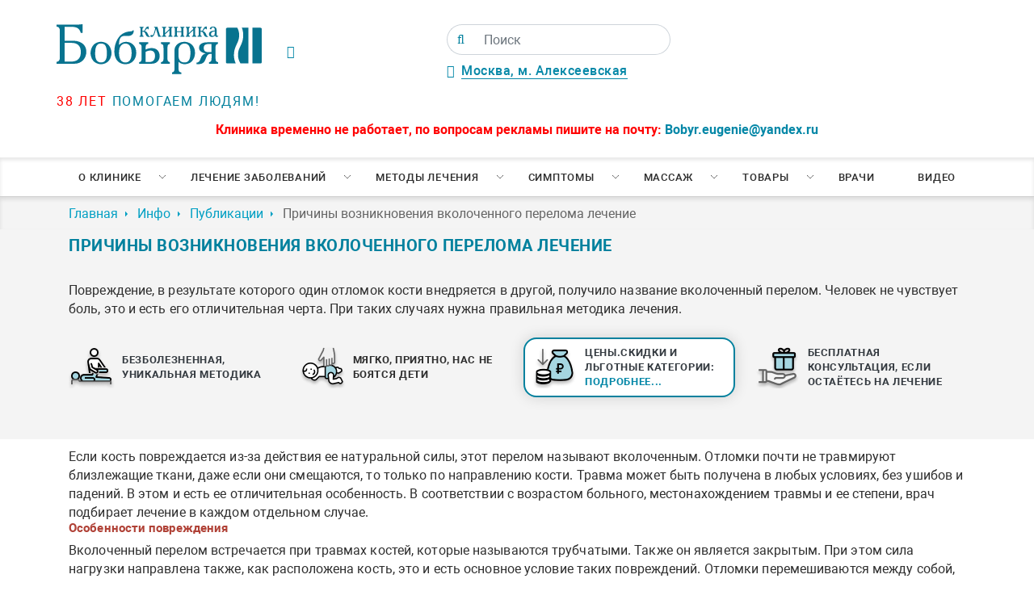

--- FILE ---
content_type: text/html; charset=UTF-8
request_url: https://www.spina.ru/inf/states/3363
body_size: 26401
content:
<!doctype html>
<html lang="ru-RU">
<head>
    <base href="/">
    <meta charset="UTF-8">
    <meta http-equiv="X-UA-Compatible" content="IE=edge">
    <meta name="viewport" content="width=device-width, initial-scale=1, maximum-scale=5">
    <meta name="HandheldFriendly" content="True">
    <link rel="canonical" href="/inf/states/3363">
    <title>Причины возникновения вколоченного перелома лечение</title>
<meta name="description" content="Повреждение, в результате которого один отломок кости внедряется в другой, получило название вколоченный перелом. Человек не чувствует боль, это и есть его отличительная черта. При таких случаях нужна правильная методика лечения.">
    <!-- Open Graph protocol -->
    <meta property="og:locale" content="ru_RU">
    <meta property="og:site_name" content="Клиника Бобыря">
    <meta property="og:type" content="website">
    
    
    <meta property="og:title" content="Причины возникновения вколоченного перелома лечение">
    
    
    
    <meta property="og:description" content="Повреждение, в результате которого один отломок кости внедряется в другой, получило название вколоченный перелом. Человек не чувствует боль, это и есть его отличительная черта. При таких случаях нужна правильная методика лечения.">
    
    
    <meta property="og:url" content="https://spina.ru/inf/states/3363">
    <!-- end Open Graph protocol -->
    <link rel="preload" as="style" href="/assets/templates/v1/fonts/fonts.css">
    <link rel="stylesheet" type="text/css" href="/assets/templates/v1/fonts/fonts.css">
    <link rel="preload" href="/assets/templates/v1/fonts/Roboto.woff2" as="font" crossorigin>
    <link rel="preload" href="/assets/templates/v1/fonts/Robotobold.woff2" as="font" crossorigin>
    <link rel="preload" href="/assets/templates/v1/fonts/Robotoblack.woff2" as="font" crossorigin>
    <link rel="preload" href="/assets/templates/v1/fonts/fontawesome-webfont.woff2" as="font" crossorigin>
    <link rel="preload" href="/assets/components/modxminify/cache/styles-1-1752487336.min.css" as="style">
    <link rel="stylesheet" type="text/css" href="/assets/components/modxminify/cache/styles-1-1752487336.min.css">
    <link rel="shortcut icon" type="image/x-icon" href="/favicon.ico">
    <script src="/assets/templates/v1/js/jquery-3.4.1.min.js"></script>
    <!--<script src="/assets/templates/v1/plugins/jquery.cookie.js"></script>-->
    <link rel="preconnect" href="https://www.spina.ru">
    <link rel="prerender" href="https://www.spina.ru">
    
<script src="/assets/templates/v1/plugins/fancybox/fancybox.umd.js"></script>
<script src="/assets/templates/v1/plugins/jquery.mask.js"></script>
<script>
    $(document).ready(function(){
        $.mask.definitions['h'] = "[9]"
        $('input[type=tel]').mask('+7(h99) 999-99-99');
    })
</script>
<!-- Yandex.Metrika counter -->
<script type="text/javascript" >
   (function(m,e,t,r,i,k,a){m[i]=m[i]||function(){(m[i].a=m[i].a||[]).push(arguments)};
   m[i].l=1*new Date();
   for (var j = 0; j < document.scripts.length; j++) {if (document.scripts[j].src === r) { return; }}
   k=e.createElement(t),a=e.getElementsByTagName(t)[0],k.async=1,k.src=r,a.parentNode.insertBefore(k,a)})
   (window, document, "script", "https://mc.yandex.ru/metrika/tag.js", "ym");

   ym(32063866, "init", {
        clickmap:true,
        trackLinks:true,
        accurateTrackBounce:true,
        webvisor:true
   });
</script>
<noscript><div><img src="https://mc.yandex.ru/watch/32063866" style="position:absolute; left:-9999px;" alt="" /></div></noscript>
<!-- /Yandex.Metrika counter -->

    <!--<script>
        $(document).ready(function () {
            $("#spb-not-work").on("hidden.bs.modal", function () {
                console.log("Модальное окно закрыто!");
                $.cookie('spb', 'close');
                console.log($.cookie('spb'));
            });
        });
    </script>-->
    
</head>
<body>
        
    <div class="wrapper">
        <header class="header" itemscope itemtype="http://schema.org/Organization">
    <span class="d-none" itemprop="name">Клиника Бобыря</span>
    
	<div class="container">
	    <div class="row">
	        <div class="col-3 p-0">
	            <a href="/" class="logo_link">
	                <img class="logo_top img-fluid" src="/assets/templates/v1/imgs/logo_spina.svg" alt="Клиника Бобыря"/>
	                <span class="d-block slogan_logo"><span class="red_text">38 лет</span> помогаем людям!</span>
	            </a>
	        </div>
	        <div itemprop="address" itemscope itemtype="http://schema.org/PostalAddress" class="col-5 d-flex flex-column justify-content-between p-0 middle_block mid_dress_block">
	            
	            <span class="space_ad_time" style="display: flex;justify-content: space-between;align-items: center;">
	                <div>
	                <i class="fa fa-clock-o green_text pr-3" style="float:left;"></i><div style="float:right;"><!--<div class="time_wrap">
<div>Пн-Пт <span class="green_text">8:00 до 20:00</span></div>
<div>Сб-Вс <span class="green_text">9:00 до 18:00</span></div>
</div>--><span class="space_ad_time"></span></div>
	                </div>
	                <div>
	                <form class="simplesearch-search-form" action="poisk" method="get">
    <div class="input-group">
        <span class="input-group-text">
            <button type="submit" value="" aria-label="Поиск">
        <i class="fa fa-search"></i>
        </button>
        </span>
    <input class="form-control" type="text" name="search" id="search" value="" placeholder="Поиск"/>
    <input type="hidden" name="id" value="76211" />
    </div>
</form>
	                <div>
	                <div class="div" style="position:relative;margin-top:10px;">
	                        <i class="fa fa-map-marker green_text pr-2"></i><span itemprop="streetAddress" class="address_head_list"><a href="/contacts">Москва, м. Алексеевская</a></span>
	                        <!--<ul class="header__address__list">
	                        
			                    
			                 
		                    </ul>-->
	                    </div>
	                </div>
	                </div>
	                </span>
	                
	            <div class="slogon_site text-center" style="text-transform:uppercase;font-weight:600;color:#b04136;"></div>
	        </div>
	        <div class="col d-flex flex-column justify-content-between text-right p-0 wrap_button">
	            <!-- connectBtns -->
	        </div>
	    </div>
	    <div class="row mt-3 text-center hidinfo">
	        <div class="col">
	            <span style="color: #FF0202;font-weight: bold;">Клиника временно не работает, по вопросам рекламы пишите на почту: <a href="mailto:Bobyr.eugenie@yandex.ru">Bobyr.eugenie@yandex.ru</a>
	        </div>
	    </div>
	</div>
	
	<nav class="nav u-hidden-lg-down">
		<ul  class="nav__list container"><li class="nav__item" id="0"><a href="about" class="nav__link nav__link--submenu" >О клинике</a><ul class="nav2"><li class="nav2__item"><a href="/about/akczii"  class="nav2__link">Акции и скидки</a></li><li class="nav2__item"><a href="/about/1056"  class="nav2__link">Оборудование</a></li><li class="nav2__item"><a href="/about/1030"  class="nav2__link">Интерьер</a></li><li class="nav2__item"><a href="/contacts"  class="nav2__link">Контакты</a></li><li class="nav2__item"><a href="/inf/states"  class="nav2__link">Публикации</a></li><li class="nav2__item"><a href="/inf/opozvonpohnike"  class="nav2__link">Энциклопедия</a></li><li class="nav2__item"><a href="/feed"  class="nav2__link">Отзывы</a></li><li class="nav2__item"><a href="/faq"  class="nav2__link">Вопросы и ответы</a></li><li class="nav2__item"><a href="/price"  class="nav2__link">Цены</a></li><li class="nav2__item"><a href="/about/4467"  class="nav2__link">Лицензии</a></li><li class="nav2__item"><a href="/about/klinika-bobyirya-v-spb-ne-rabotaet"  class="nav2__link">Клиника Бобыря в СПб не работает</a></li></ul></li><li class="nav__item" id="0"><a href="lechenie" class="nav__link nav__link--submenu" >Лечение заболеваний</a><ul class="nav2"><li class="nav2__item" id="5"><a href="lechenie/2665" class="nav2__link nav2__link--submenu" >Заболевания позвоночника</a><ul class="nav2"><li class="nav2__item"><a href="/lechenie/8"  class="nav2__link">Грыжа грудного отдела позвоночника</a></li><li class="nav2__item"><a href="/lechenie/4"  class="nav2__link">Дорсопатия</a></li><li class="nav2__item"><a href="/lechenie/2154"  class="nav2__link">Плексит</a></li><li class="nav2__item"><a href="/lechenie/22"  class="nav2__link">Шейерман-Мау</a></li><li class="nav2__item"><a href="/lechenie/11"  class="nav2__link">Протрузия межпозвонкового диска</a></li><li class="nav2__item"><a href="/lechenie/16"  class="nav2__link">Люмбаго</a></li><li class="nav2__item"><a href="/lechenie/5"  class="nav2__link">Остеохондроз</a></li><li class="nav2__item"><a href="/lechenie/9"  class="nav2__link">Грыжа шейного отдела позвоночника</a></li><li class="nav2__item"><a href="/lechenie/13"  class="nav2__link">Кифоз</a></li><li class="nav2__item"><a href="/lechenie/15"  class="nav2__link">Радикулит</a></li><li class="nav2__item"><a href="/lechenie/6"  class="nav2__link">Межпозвонковая грыжа</a></li><li class="nav2__item"><a href="/lechenie/10"  class="nav2__link">Грыжа Шморля</a></li><li class="nav2__item"><a href="/lechenie/21"  class="nav2__link">Подвывих позвонка</a></li><li class="nav2__item"><a href="/lechenie/12"  class="nav2__link">Сколиоз</a></li><li class="nav2__item"><a href="/lechenie/7"  class="nav2__link">Грыжа поясничного отдела позвоночника</a></li><li class="nav2__item"><a href="/lechenie/20"  class="nav2__link">Нестабильность позвонков</a></li><li class="nav2__item"><a href="/lechenie/2701"  class="nav2__link">Ретролистез</a></li><li class="nav2__item"><a href="/lechenie/2702"  class="nav2__link">Стеноз</a></li></ul></li><li class="nav2__item" id="5"><a href="lechenie/2664" class="nav2__link nav2__link--submenu" >Заболевание нервной системы</a><ul class="nav2"><li class="nav2__item"><a href="/lechenie/17"  class="nav2__link">Ишиас</a></li><li class="nav2__item"><a href="/lechenie/2152"  class="nav2__link">Защемление седалищного нерва</a></li><li class="nav2__item"><a href="/lechenie/2151"  class="nav2__link">Вегето-сосудистая дистония</a></li><li class="nav2__item"><a href="/lechenie/1166"  class="nav2__link">Головная боль</a></li><li class="nav2__item"><a href="/lechenie/2153"  class="nav2__link">Парез стопы</a></li><li class="nav2__item"><a href="/lechenie/14"  class="nav2__link">Межреберная невралгия - Торакалгия</a></li></ul></li><li class="nav2__item" id="5"><a href="lechenie/2666" class="nav2__link nav2__link--submenu" >Заболевания суставов</a><ul class="nav2"><li class="nav2__item"><a href="/lechenie/2150"  class="nav2__link">Артроз</a></li><li class="nav2__item"><a href="/lechenie/2149"  class="nav2__link">Артрит</a></li><li class="nav2__item"><a href="/lechenie/2155"  class="nav2__link">Плоскостопие</a></li><li class="nav2__item"><a href="/lechenie/18"  class="nav2__link">Спондилоартроз, Спондилез</a></li><li class="nav2__item"><a href="/lechenie/37"  class="nav2__link">Косточки на ногах</a></li><li class="nav2__item"><a href="/lechenie/19"  class="nav2__link">Спондилолистез</a></li><li class="nav2__item"><a href="/lechenie/2158"  class="nav2__link">Ушиб сустава</a></li></ul></li><li class="nav2__item" id="5"><a href="lechenie/2667" class="nav2__link nav2__link--submenu" >Заболевания мягких тканей</a><ul class="nav2"><li class="nav2__item"><a href="/lechenie/2157"  class="nav2__link">Тендинит</a></li><li class="nav2__item"><a href="/lechenie/2156"  class="nav2__link">Растяжение связок</a></li><li class="nav2__item"><a href="/lechenie/24"  class="nav2__link">Целлюлит</a></li><li class="nav2__item"><a href="/lechenie/3059"  class="nav2__link">Пяточная шпора</a></li></ul></li><li class="nav2__item" id="5"><a href="lechenie/2775" class="nav2__link nav2__link--submenu" >Детская неврология</a><ul class="nav2"><li class="nav2__item"><a href="/lechenie/2778"  class="nav2__link">Развитие детей от рождения до года</a></li><li class="nav2__item"><a href="/lechenie/2781"  class="nav2__link">Психическое развитие детей до 3-х лет</a></li><li class="nav2__item"><a href="/lechenie/2787"  class="nav2__link">Развитие речи у детей</a></li><li class="nav2__item"><a href="/lechenie/2789"  class="nav2__link">Школьная дезадаптация, дислексия, дисграфия</a></li><li class="nav2__item"><a href="/lechenie/2792"  class="nav2__link">Задержка психомотроного развития</a></li><li class="nav2__item"><a href="/lechenie/2790"  class="nav2__link">Головные боли у детей</a></li><li class="nav2__item"><a href="/lechenie/2780"  class="nav2__link">Нарушения сна у детей</a></li><li class="nav2__item"><a href="/lechenie/2779"  class="nav2__link">Коррекция последствий перинатальных поражений: безопасно, без боли</a></li><li class="nav2__item"><a href="/lechenie/2791"  class="nav2__link">Заикание у детей и нервные тики</a></li><li class="nav2__item"><a href="/lechenie/2788"  class="nav2__link">Синдром повышенной нервно-рефлекторной возбудимости</a></li><li class="nav2__item"><a href="/lechenie/2793"  class="nav2__link">Задержка речевого развития</a></li><li class="nav2__item"><a href="/lechenie/2794"  class="nav2__link">Гиперактивность у детей, СДВГ</a></li></ul></li></ul></li><li class="nav__item" id="0"><a href="mtd" class="nav__link nav__link--submenu" >Методы лечения</a><ul class="nav2"><li class="nav2__item"><a href="/mtd/2"  class="nav2__link">Дефанотерапия</a></li><li class="nav2__item"><a href="/mtd/3"  class="nav2__link">Мануальная терапия</a></li><li class="nav2__item"><a href="/mtd/exercise"  class="nav2__link">Упражнения для позвоночника</a></li><li class="nav2__item"><a href="/mtd/1169"  class="nav2__link">Ортопедия</a></li><li class="nav2__item"><a href="/mtd/1167"  class="nav2__link">Остеопатия</a></li><li class="nav2__item"><a href="/mtd/1168"  class="nav2__link">Ударно-волновая терапия</a></li><li class="nav2__item"><a href="/mtd/27"  class="nav2__link">Остеопатия для детей</a></li><li class="nav2__item"><a href="/mtd/28"  class="nav2__link">Остеопатия для беременных</a></li><li class="nav2__item"><a href="/mtd/3988"  class="nav2__link">Тейпирование</a></li><li class="nav2__item"><a href="/mtd/30"  class="nav2__link">Массаж</a></li><li class="nav2__item"><a href="/mtd/2741"  class="nav2__link">Мануальная терапия для детей</a></li><li class="nav2__item"><a href="/mtd/3080"  class="nav2__link">Физиотерапия</a></li><li class="nav2__item"><a href="/mtd/3257"  class="nav2__link">Хиропрактика</a></li><li class="nav2__item"><a href="/mtd/3256"  class="nav2__link">Вертебрология</a></li><li class="nav2__item"><a href="/mtd/4460"  class="nav2__link">Мануальный массаж</a></li></ul></li><li class="nav__item" id="0"><a href="3406" class="nav__link nav__link--submenu" >Симптомы</a><ul class="nav2"><li class="nav2__item"><a href="/3406/2160"  class="nav2__link">Боль в спине</a></li><li class="nav2__item"><a href="/3406/2161"  class="nav2__link">Боль в шее</a></li><li class="nav2__item"><a href="/3406/2645"  class="nav2__link">Боль в пояснице</a></li><li class="nav2__item"><a href="/3406/2657"  class="nav2__link">Онемение ног</a></li><li class="nav2__item"><a href="/3406/2663"  class="nav2__link">Сутулость</a></li><li class="nav2__item"><a href="/3406/2699"  class="nav2__link">Боль в груди</a></li><li class="nav2__item"><a href="/3406/2700"  class="nav2__link">Онемение рук</a></li></ul></li><li class="nav__item" id="0"><a href="mas" class="nav__link nav__link--submenu" >Массаж</a><ul class="nav2"><li class="nav2__item"><a href="/mas/33"  class="nav2__link">Антицеллюлитный массаж</a></li><li class="nav2__item"><a href="/mas/34"  class="nav2__link">Баночный массаж</a></li><li class="nav2__item"><a href="/mas/29"  class="nav2__link">Детский массаж</a></li><li class="nav2__item"><a href="/mas/35"  class="nav2__link">Массаж Антистресс</a></li><li class="nav2__item"><a href="/mas/31"  class="nav2__link">Массаж при сколиозах</a></li><li class="nav2__item"><a href="/mas/32"  class="nav2__link">Массаж шейно-воротниковой зоны</a></li><li class="nav2__item"><a href="/mas/2777"  class="nav2__link">Постизометрия</a></li></ul></li><li class="nav__item" id="0"><a href="shop" class="nav__link nav__link--submenu" >Товары</a><ul class="nav2"><li class="nav2__item"><a href="/pillow"  class="nav2__link">Анатомические подушки</a></li><li class="nav2__item"><a href="/3269"  class="nav2__link">Детские ортопедические стельки</a></li><li class="nav2__item"><a href="/stelki-na-zakaz"  class="nav2__link">Ортопедические стельки на заказ</a></li><li class="nav2__item"><a href="/creams"  class="nav2__link">Кремы для лечения позвоночника и суставов</a></li></ul></li><li  class="nav__item level1"><a href="dok" class="nav__link" >Врачи</a></li><li  class="nav__item last level1"><a href="video" class="nav__link" >Видео</a></li></ul>
	</nav>
	
</header>


        
    <div class="breadcrumbs-box"><ol itemscope itemtype="https://schema.org/BreadcrumbList" class="breadcrumbs mb-0 container"><li itemprop="itemListElement" itemscope itemtype="https://schema.org/ListItem"class="breadcrumbs__item"><a itemprop="item" class="breadcrumbs__link" href="/"><span itemprop="name">Главная</span></a><meta itemprop="position" content="1" /></li>
<li itemprop="itemListElement" itemscope itemtype="https://schema.org/ListItem"class="breadcrumbs__item"><a itemprop="item" class="breadcrumbs__link" href="inf"><span itemprop="name">Инфо</span></a><meta itemprop="position" content="2" /></li>
<li itemprop="itemListElement" itemscope itemtype="https://schema.org/ListItem"class="breadcrumbs__item"><a itemprop="item" class="breadcrumbs__link" href="inf/states"><span itemprop="name">Публикации</span></a><meta itemprop="position" content="3" /></li>
<li class="breadcrumbs__item active">Причины возникновения вколоченного перелома лечение</li></ol></div>
        <input type="hidden" value="">
        <main class="main">
            <div class="adv_grey">
                <div class="container">
                  <h1 class="title">Причины возникновения вколоченного перелома лечение</h1>
                    <article class="article">
                        <p></p>
                        
                        
                        <div>Повреждение, в результате которого один отломок кости внедряется в другой, получило название вколоченный перелом. Человек не чувствует боль, это и есть его отличительная черта. При таких случаях нужна правильная методика лечения.</div>
                        
                        <p></p>
                        <div class="advant_block" id="creams_page">
    <div class="container ">
        <div class="row  text-center advant">
            <div class="advant_block-col d-flex align_items_center p-0 col-lg-3 col-12 col-sm-6">
                <a class="advant_block-icon" href="mtd/2">
                    <img src="/assets/templates/v1/imgs/man.png">
                </a>
                <p class="advant_block-text">
                    <a class="text-dark" href="mtd/2">Безболезненная, уникальная методика</a>
                </p>
            </div>
            <div class="advant_block-col d-flex align_items_center p-0 col-lg-3 col-12 col-sm-6 p-lg-2">
                <a class="advant_block-icon">
                    <img src="/assets/templates/v1/imgs/baby.png">
                </a>
                <p class="advant_block-text">Мягко, приятно, нас не боятся дети</p>
            </div>
            
            <div class="advant_block-col pl-0 p-lg-2 col-lg-3 col-12 col-sm-6">
            <div class="one d-flex align_items_center p-lg-2 p-0">
                <a class="advant_block-icon" href="/price">
                    <img src="/assets/templates/v1/imgs/money.png">
                </a>
                <p class="advant_block-text botto">
                    <a class="text-dark" href="price">Цены.Скидки и льготные категории: <span class="podrobnee">подробнее...</span></a>
                </p>
            </div>
            </div>
            <div class="align_items_center advant_block-col col-lg-3 col-12 col-sm-6 p-0 p-lg-2 d-flex" id="one">
                <div class="d-flex align_items_center " style="height:100%;">
                    <div class="d-flex align_items_center p-0 p-lg-2">
                <a class="advant_block-icon" href="sale/3020">
                    <img src="/assets/templates/v1/imgs/gift.png">
                </a>
                <p class="advant_block-text">
                    <a class="text-dark" href="sale/3018">Бесплатная консультация, если остаётесь на лечение</a>
                </p>
                </div>
                </div>
            </div>
        </div>
    </div>
</div>
                        <p></p>
                    </article>
                </div>
            </div>
            <div class="container">
                <article class="article">
<p>Если кость повреждается из-за действия ее натуральной силы, этот перелом называют вколоченным. Отломки почти не травмируют близлежащие ткани, даже если они смещаются, то только по направлению кости. Травма может быть получена в любых условиях, без ушибов и падений. В этом и есть ее отличительная особенность. В соответствии с возрастом больного, местонахождением травмы и ее степени, врач подбирает лечение в каждом отдельном случае.</p>
<h3>Особенности повреждения</h3>
<p>Вколоченный перелом встречается при травмах костей, которые называются трубчатыми. Также он является закрытым. При этом сила нагрузки направлена также, как расположена кость, это и есть основное условие таких повреждений. Отломки перемешиваются между собой, но не уходят в мягкие ткани. В этот период происходит укорачивание костей. Разное местоположение переломов говорит и о разной степени тяжести.</p>
<p>Назовем их характерные черты:</p>
<ul>
<li>нет выраженных симптомов – объясняется фактом, что повреждения костей не всегда зависят от травмы;</li>
<li>порой случается естественное заживление, репозиция;</li>
<li>деятельность конечности сохраняется, тем самым возможно диагностировать обычный <b><a href="/lechenie/2158" title="ушиб сустава">ушиб сустава</a></b>.</li>
</ul>
<p>Такой перелом можно назвать опасным, так как, несмотря на отсутствие резкой боли и проблем в работе конечности, отломки могут расходиться со временем и стать причиной смещения.</p>
<h3>Факторы возникновения</h3>
<p>Влияние любого травмирующего фактора, когда он выше реакции защиты и хрупкости костей, это и есть основная причина перелома. Зачастую подобное происходит во время падения или сильного ушиба. Совпадение направления роста костей и травмирующей силы приводит к внедрению отломков друг в друга.</p>
<p>Такие травмы универсальны, так как могут произойти и в обычной жизнедеятельности, и во время отдыха на природе, да и в спорте. В любом возрасте вероятность возникновения перелома высока. Однако существует несколько критериев повышенного риска:</p>
<ul>
<li>пожилой возраст опасен тем, что в этот период снижается скорость кровообмена и других жизненных процессов, тем самым уменьшается крепость костной ткани;</li>
<li>детский возраст – скелет ребенка еще не очень прочен, а они так подвижны.</li>
<li>избыточный вес входит в зону риска, так как лишняя масса нагружает кости;</li>
<li>сердечные и сосудистые проблемы ведут к атеросклерозу и недостаточному кровообращению надкостницы;</li>
<li>болезни костной ткани – уменьшение микроэлементов при возрастных или же обменных нарушениях приводит к снижению прочности кости или к остеопорозу.</li>
</ul>
<h3>Проявления</h3>
<p>При таких переломах клиническая картина слабо проступает, хотя и несильные болевые ощущения присутствуют. Нередко пациенты сохраняют работоспособность конечностей, могут выполнять движения рукой или наступать на ногу.</p>
<p>Типичные жалобы больных таковы:</p>
<ul>
<li>гематомы – отечность, как признак нарушения работы мягких тканей;</li>
<li>боль – она ощущается при активных, а иногда и пассивных движениях конечностью;</li>
<li>рестрикция подвижности проявляется в травмированных суставах;</li>
<li>другие признаки, которые типичны при различных переломах, не проявляются.</li>
</ul>
<p>Иногда такие симптомы могут просто игнорироваться заболевшим человеком. Боль он может перетерпеть, приняв ее за ушиб. Действовать поврежденной конечностью он может, поэтому откладывает свое обращение к врачу.</p>
<p>Только исследование точно укажет на вколоченный перелом. Если с травмой вы чувствуете боль и понижение мобильности конечности, вам потребуется записаться на прием к доктору. И если вы будете усиливать нагрузку на травмированное место, не забывайте о том, что отломки могут быть рассоединены.</p>
<h3>Виды диагностики. Лечение</h3>
<p>Рентгенография – это основной вид диагностики таких травм. Если при обследовании все указывает на перелом костей, необходимо выполнить снимки, используя три проекции. Укорочение костей, картина расположения ее фрагментов с изменениями будут отчетливо проявляться на снимках. Помимо этого, ушибы и разрыв связок могут быть определены при диагностике.</p>
<p>К операции возможно прибегнуть только при разъединении отломков и их смещении, в других случаях достаточно консервативного лечения. Повязка из гипса, которая будет фиксировать кость несколько месяцев, достаточна, например, если произошел перелом шейки бедра. Костыли предоставят возможность двигаться без упора на травмированную конечность.</p>
<p>Когда существует риск осложнений и дополнительных заболеваний, а может и в старости, лечение необходимо проводить в несколько этапов:</p>
<ul>
<li>скелетное вытяжение на первые полтора-два месяца;</li>
<li>эластичная повязка или жесткий гипс, передвижение только с помощью костылей на следующие несколько месяцев;</li>
<li>простые задания из лечебной физкультуры – как метод реставрации связок и увеличения гибкости сустава в восстановительный период;</li>
<li>и только по истечении полгода вы сможете использовать простые нагрузки и наращивать их со временем.</li>
</ul>
<p>При переломе плеча лечение производится не операционными способами. Гипсовая повязка на травмированных костях дает возможность зафиксировать правильное положение, и они постепенно срастаются. Для приостановки подвижности сустава используются поддерживающие бандажи.</p>
<p>Вколоченный перелом считается редким видом травм. Выраженная симптоматика отсутствует, да и осложнений, как правило, не бывает, если сравнивать с другими повреждениями. Но необходимо помнить, что своевременное лечение, жесткая фиксация травмированной локации поможет в очень короткий период привести к выздоровлению и работоспособности сустава.</p>
<p>Обязательно надо проводить профилактику переломов. Очень полезно вести здоровый образ жизни и придерживаться правильного питания. Рекомендован приём достаточной дозы витамина D, кальция.</p>

</article>
            </div>
            
<div class="container py-5">
    <div class="row justify-content-between">
            <div class="col-lg-4 col-12 p-2">
                <a class="ask-button btn w-100" href="/lechenie/2665">Лечение позвоночника</a>
            </div>
            <div class="col-lg-4 col-12 p-2">
		        <a class="ask-button btn w-100" href="/mtd/2">Уникальная методика лечения</a>
            </div>
            <div class="col-lg-4 col-12 p-2">
                <button class="ask-button btn w-100" data-target="#AscQuestion" data-toggle="modal">Задать вопрос нашим врачам</button>
            </div>
        </div>
 </div>


<section id="read-more-articles">
    <div class="container">
        <div class="row">
            <div class="col-lg-12">
                <h2 class="title">Читайте так же</h2>
            </div>
        </div>
        <div class="row">
            <div class="col-lg-3 mb-4">
    <div class="d-flex h-100">
  <a href="inf/states/2058" title="" class="articles-list__link">
    <div class="articles-list__img-box pic_second" style="background-image: url('/assets/components/phpthumbof/cache/2058.1d62cb5d52a8ba6d8286e912d960a094.jpg')">
    </div>
    <div class="articles-list__title">Правильная осанка – залог здоровья</div>
    <div class="articles-list__text">
        Еще с самого раннего детства нам рассказывали о том, что делать, чтобы сохранить красивую осанку, но не все этим советам следовали. Теперь многие страдают от проблем со спиной. В этой статье поговорим о том, как сохранить хорошую осанку.
    </div>
  </a>
  </div>
</div>
<div class="col-lg-3 mb-4">
    <div class="d-flex h-100">
  <a href="inf/states/3883" title="" class="articles-list__link">
    <div class="articles-list__img-box pic_second" style="background-image: url('/assets/components/phpthumbof/cache/3883.1d62cb5d52a8ba6d8286e912d960a094.jpg')">
    </div>
    <div class="articles-list__title">Как ожирение наносит вред опорно-двигательной системе</div>
    <div class="articles-list__text">
        Опорно-двигательный аппарат организма подвержен негативному влиянию ожирения, выражающемуся в заболеваниях хрящей и суставов. Но существует множество превентивных мер в борьбе с лишним весом и способов поддержания здоровья ног.
    </div>
  </a>
  </div>
</div>
<div class="col-lg-3 mb-4">
    <div class="d-flex h-100">
  <a href="inf/states/1164" title="" class="articles-list__link">
    <div class="articles-list__img-box pic_second" style="background-image: url('/assets/components/phpthumbof/cache/1164.1d62cb5d52a8ba6d8286e912d960a094.jpg')">
    </div>
    <div class="articles-list__title">МРТ исследования тазобедренного сустава</div>
    <div class="articles-list__text">
        МРТ (магнитно-резонансная томография) – метод исследования внутренних органов и тканей организма человека. В его основе лежат измерения электромагнитных волн, исходящих от тела человека, помещенного в магнитное поле.
    </div>
  </a>
  </div>
</div>
<div class="col-lg-3 mb-4">
    <div class="d-flex h-100">
  <a href="inf/states/670" title="" class="articles-list__link">
    <div class="articles-list__img-box pic_second" style="background-image: url('/assets/components/phpthumbof/cache/670.1d62cb5d52a8ba6d8286e912d960a094.jpg')">
    </div>
    <div class="articles-list__title">УСТАВ Межрегионального благотворительного общественного Фонда содействия социально-правовой защите д</div>
    <div class="articles-list__text">
        Устав утвержден Учредительной Конференцией, состоявшейся в ноябре 2002 года
    </div>
  </a>
  </div>
</div>
        </div>
    </div>
</section>
<section class="faq-list">
  <div class="box">
  <div class="reviews_header text">
    <h2 class="title__reviews">ЧТО О НАС ГОВОРЯТ</h2>
    <a class="reviews__url" href="">  все отзывы</a>
  </div>
    <div style="min-width:320px;height:800px;overflow:hidden;position:relative;margin:0 auto;max-width:520px;width:100%;"><iframe style="width:100%;height:100%;border:1px solid #fff;border-radius:8px;box-sizing:border-box" src="https://yandex.ru/maps-reviews-widget/1041495228?comments"></iframe><a href="https://yandex.ru/maps/org/klinika_doktora_bobyrya/1041495228/" target="_blank" style="box-sizing:border-box;text-decoration:none;color:#b3b3b3;font-size:10px;font-family:YS Text,sans-serif;padding:0 20px;position:absolute;bottom:8px;width:100%;text-align:center;left:0;overflow:hidden;text-overflow:ellipsis;display:block;max-height:14px;white-space:nowrap;padding:0 16px;box-sizing:border-box">Клиника доктора Бобыря на карте Москвы — Яндекс Карты</a></div>
  </div>
</section>
<section class="faq-list">
  <div class="container">
      <div class="row">
          <div class="col-lg-12">
      <h2 class="title__reviews">ЛИЦЕНЗИИ И СЕРТИФИКАТЫ</h2>
      <div class="container-slide">
        <div class="scroll-container">
            <a href="/assets/components/phpthumbof/cache/license-1.c1f986b081c77c56aa3e354d03892dcf.jpg" data-fancybox="gallery" style="padding:10px 30px 10px 30px;">
    <img src="/assets/components/phpthumbof/cache/license-1.e80c86ddc2d6acefdf4bddd128fd1764.jpg" class="img-fluid"/>
</a><a href="/assets/components/phpthumbof/cache/license-2.c1f986b081c77c56aa3e354d03892dcf.jpg" data-fancybox="gallery" style="padding:10px 30px 10px 30px;">
    <img src="/assets/components/phpthumbof/cache/license-2.e80c86ddc2d6acefdf4bddd128fd1764.jpg" class="img-fluid"/>
</a><a href="/assets/components/phpthumbof/cache/paten.c1f986b081c77c56aa3e354d03892dcf.jpg" data-fancybox="gallery" style="padding:10px 30px 10px 30px;">
    <img src="/assets/components/phpthumbof/cache/paten.e80c86ddc2d6acefdf4bddd128fd1764.jpg" class="img-fluid"/>
</a><a href="/assets/components/phpthumbof/cache/license1-1.c1f986b081c77c56aa3e354d03892dcf.jpg" data-fancybox="gallery" style="padding:10px 30px 10px 30px;">
    <img src="/assets/components/phpthumbof/cache/license1-1.e80c86ddc2d6acefdf4bddd128fd1764.jpg" class="img-fluid"/>
</a><a href="/assets/components/phpthumbof/cache/license1-2.c1f986b081c77c56aa3e354d03892dcf.jpg" data-fancybox="gallery" style="padding:10px 30px 10px 30px;">
    <img src="/assets/components/phpthumbof/cache/license1-2.e80c86ddc2d6acefdf4bddd128fd1764.jpg" class="img-fluid"/>
</a><a href="/assets/components/phpthumbof/cache/license1-3.c1f986b081c77c56aa3e354d03892dcf.jpg" data-fancybox="gallery" style="padding:10px 30px 10px 30px;">
    <img src="/assets/components/phpthumbof/cache/license1-3.e80c86ddc2d6acefdf4bddd128fd1764.jpg" class="img-fluid"/>
</a><a href="/assets/components/phpthumbof/cache/license1-4.c1f986b081c77c56aa3e354d03892dcf.jpg" data-fancybox="gallery" style="padding:10px 30px 10px 30px;">
    <img src="/assets/components/phpthumbof/cache/license1-4.e80c86ddc2d6acefdf4bddd128fd1764.jpg" class="img-fluid"/>
</a>
        </div>
    </div>
    </div>
    </div>
</div>
</section>
        </main>
    </div>
</body>
<footer class="footer">
    
    <div class="map">
      <ul class="map__tabs">
        <li><button class="map__btn is-active" onclick="myMap.setCenter('55.813487,37.650087'.split( ',' ));">Москва, м. Алексеевская</button></li>
      </ul>
      <div class="map-layer"></div>
    </div>
    
    

  <div class="footer__top">
    <div class="footer__nav">
      <div class="footer__nav__title">О клинике</div>
      <ul class="footer__nav__list">
        <li><a href="/branches" title="" class="footer__nav__link">Филиалы клиники</a></li>
        <li><a href="/faq" title="" class="footer__nav__link">Вопросы и ответы</a></li>
        <li><a href="/feed" title="" class="footer__nav__link">Отзывы</a></li>
        <li><a href="/inf/states" title="" class="footer__nav__link">Публикации</a></li>
      </ul>
    </div>

    <div class="footer__nav">
      <div class="footer__nav__title">Лечение заболеваний</div>
      <ul class="footer__nav__list">
        <li><a href="lechenie/2665" title="" class="footer__nav__link">Заболевания позвоночника</a></li>
<li><a href="lechenie/2666" title="" class="footer__nav__link">Заболевания суставов</a></li>
<li><a href="lechenie/2667" title="" class="footer__nav__link">Заболевания мягких тканей</a></li>
<li><a href="lechenie/2664" title="" class="footer__nav__link">Заболевание нервной системы</a></li>
      </ul>
    </div>

    <div class="footer__nav">
      <div class="footer__nav__title">Методы лечения</div>
      <ul class="footer__nav__list">
        <li><a href="mtd/28" title="" class="footer__nav__link">Остеопатия для беременных</a></li>
<li><a href="mtd/30" title="" class="footer__nav__link">Массаж</a></li>
<li><a href="mtd/1169" title="" class="footer__nav__link">Ортопедия</a></li>
<li><a href="mtd/2" title="" class="footer__nav__link">Дефанотерапия</a></li>
      </ul>
    </div>

    <div class="footer__nav">
      <div class="footer__nav__title">Отзывы на ресурсах</div>
      <ul class="footer__nav__list feeds_column">
      
        <li><a target="_blank" href="https://yandex.ru/maps/org/klinika_doktora_bobyrya/1041495228/reviews/">Яндекс 4.9</a></li>    
     
        <li><a target="_blank" href="https://www.google.ru/maps/place/Клиника+доктора+Бобыря/@55.813478,37.6479501,17z/data=!3m1!4b1!4m10!1m2!2m1!1z0LrQu9C40L3QuNC60LAg0LHQvtCx0YvRgNGP!3m6!1s0x46b535dc92975583:0x807e8e25ecccc994!8m2!3d55.813475!4d37.6501441!9m1!1b1">Гугл 4.8</a></li>
    
        <li><a target="_blank" href="https://www.spr.ru/moskva/klinika-bobirya.html">Отзовик 137:3</a></li>    
     
        <li><a target="_blank" href="">Отзывы на нашем сайте</a></li>    
    </ul>
    </div>
  </div>

  <div class="footer__bottom">
    <div class="row">
        <div class="col-12">
            <ul class="pay_list">
                <li>Способы оплаты</li>
                <li><img src="/assets/templates/v1/imgs/pay_icons/mir.svg"></li>
                <li><img src="/assets/templates/v1/imgs/pay_icons/visa.svg"></li>
                <li><img src="/assets/templates/v1/imgs/pay_icons/mastercard.svg"></li>
                <li><img src="/assets/templates/v1/imgs/pay_icons/cash.svg"></li>
            </ul>
        </div>
    </div>
    <div style="display:flex;">
    <ul class="social-buttons">
      <li class="social-buttons__item">
          <a href="https://vk.com/klinikabobyra" title="vk" class="social-buttons__link icon-vk" target="_blank">
          <img src="/assets/templates/v1/imgs/social/vk.png" alt="">
          </a>
      </li>
      <li class="social-buttons__item">
        <a href="https://www.youtube.com/user/MrMonroshka" title="youtube" class="social-buttons__link icon-yt" target="_blank">
          <img src="/assets/templates/v1/imgs/social/youtube.png" alt="">
        </a>
      </li>
      <li class="social-buttons__item">
        <a href="https://twitter.com/spina_ru" title="twitter" class="social-buttons__link " target="_blank">
          <img src="/assets/templates/v1/imgs/social/twitter.png" alt="">
        </a>
      </li>
      <li class="social-buttons__item">
          <a href="https://www.tiktok.com/@dr.bobir" title="tiktok" class="social-buttons__link " target="_blank">
              <img src="/assets/templates/v1/imgs/social/tiktok_icon.png" alt="Тикток Доктора Бобыря">
          </a>
      </li>
      <li class="social-buttons__item">
        <a href="https://ok.ru/medspina" title="odnoklassniki" class="social-buttons__link " target="_blank">
          <img src="/assets/templates/v1/imgs/social/ok.png" alt="">
        </a>
      </li>
      <li class="social-buttons__item">
        <a href="https://www.instagram.com/spina.ru" title="instagram" class="social-buttons__link " target="_blank">
        <img src="/assets/templates/v1/imgs/social/instagram.png" alt="">
        </a>
      </li>
      <li class="social-buttons__item">
        <a href="https://zen.yandex.ru/spina/" title="zen" class="social-buttons__link " target="_blank">
        <img src="/assets/templates/v1/imgs/social/zen.png" alt="">
        </a>
      </li>
      <li class="social-buttons__item">
        <a href="https://t.me/spina_ru" title="zen" class="social-buttons__link " target="_blank">
        <img src="/assets/templates/v1/imgs/social/telegram.png" alt="">
        </a>
      </li>
    </ul>
    <!--/noindex-->
    <div class="footer__copyright">
      © 2025 «Клиника Бобыря», <span class="u-color-inherit">
          <a target="_blank" href="files/license-dcc66995dd08c0cbafc218353a95d04ba05a6026dcfa7d53acd1ab8dde35c86e.pdf">Лицензия № ЛП2121-09291</a> <br class="u-hidden-sm-down">
          <a target="_blank" href="files/lisenceSPB-4386e39750d30d784df6faf1a04d058bc03b7dc2910abbd30fcc34c47216cba8.pdf">Лицензия № ЛО-78-01-010964</a></span><br class="u-hidden-sm-down">
          <a target="_blank" href="files/reeatr_219424.pdf">Л041-01137-77/00383457</a></span><br class="u-hidden-sm-down">
      
      Пожалуйста, ознакомьтесь с <a href="/about/2739" title="" class="u-color-inherit">политикой конфиденциальности</a>
      <br class="u-hidden-sm-down">
      Любая информация, продукция или ее изображение, опубликованные на страницах данного сайта, являются
      объектом прав интеллектуальной собственности ООО «Клиника Бобыря», копирование запрещено!
    </div>
    </div>
    <link rel="preload" href="/assets/components/modxminify/cache/styles-2-1722537810.min.css" as="style">
    <link rel="stylesheet" type="text/css" href="/assets/components/modxminify/cache/styles-2-1722537810.min.css">
    <script>
$(document).ready(function(){
    var $status = $('.pagingInfo');
            var $slickElement = $('.task-slider');
            $slickElement.slick({
                infinite: false,
                slidesToShow: 2,
                slidesToScroll: 1,
                centerPadding: '60px',
                dots: true,
                customPaging: function (slider, i) {
                    var thumb = jQuery(slider.$slides[i]).data();
                    return '<div class="dot">' + (
                        i + 1
                    ) + '</div>';
                },
                variableWidth: true,
                responsive: [
                    {
                        breakpoint: 768,
                        settings: {
                            slidesToShow: 1,
                            slidesToScroll: 1
                        }
                    }
                ]

            });
})
</script>
<script type="module" src="https://cdn.jsdelivr.net/npm/@justinribeiro/lite-youtube@1.5.0/lite-youtube.js"></script>
<script src="/assets/templates/v1/plugins/fancybox/fancybox.umd.js"></script>
<script>
        $(document).ready(function(){
            function loadmap(){
			    $.post("/ajax.php",{snippet:'yamap',key:'web',dress:'129164, ул. Маломосковская д.21 кор. 1',name:'Москва, м. Алексеевская'
			                                        },
			                        function(data) {
      			                        $(".map-layer").html(data);
			                        });
		                          }
		                        setTimeout(loadmap,5000);
                        });
                    </script>
<script type="text/javascript" src="/assets/templates/v1/plugins/jquery.lazy.min.js"></script>
<script>
    $(function($) {
    $("img.lazy").Lazy();
});
</script>
  </div>
</footer>
<link rel="preload" href="/assets/components/modxminify/cache/scripts-3-1719062886.min.js" as="script" />
<script src="/assets/components/modxminify/cache/scripts-3-1719062886.min.js"></script>
    <script src="/assets/templates/v1/plugins/swiper.min.js"></script>
    <script src="/assets/templates/v1/js/common.min.js"></script>
 <script>
    $(document).ready(function(){
        Fancybox.bind('[data-fancybox="gallery"]');
        var swiper = new Swiper(".js-slider", {
            slidesPerView: 4,    
            spaceBetween: 24,
            navigation: {
                nextEl: ".staff__next-btn",
                prevEl: ".staff__prev-btn",
            },
            mousewheel: true,
            keyboard: true,
        });
        $(".div").click(function(){
            $(".header__address__list").toggle();
        })
    });
    
    </script>
    <script>
  $(document).ready(function() {
    // Показываем/скрываем кнопку при скролле
    $(window).scroll(function() {
      if ($(this).scrollTop() > 300) {
        $('#backToTop').addClass('show');
      } else {
        $('#backToTop').removeClass('show');
      }
    });

    // Плавная прокрутка вверх
    $('#backToTop').click(function() {
      $('html, body').animate({ scrollTop: 0 }, 500);
      return false;
    });
  });
</script>
<style>
    .btn_wrapp_bottom {
        position:fixed;
        bottom: 15px;
        text-align:center;
    }
</style>
<!-- btncall -->
<button id="backToTop" title="Вернуться наверх"><i class="fa fa-arrow-up" aria-hidden="true"></i></button>
<div class="mobile-nav-box u-hidden-xl-up">
  <div class="mobile-nav">
  <figure class="logo" id="logos">
    <a class="logo__img_min" href="/">
    <svg width="117" height="29" viewBox="0 0 117 29" fill="none" xmlns="http://www.w3.org/2000/svg">
    <g clip-path="url(#clip0_3309_3363)">
    <path d="M51.0848 2.90637C51.5423 1.96182 51.9406 1.52602 53.0173 1.63842V3.20215H52.5894C52.4573 2.92017 52.3547 2.75847 52.0885 2.75847C51.5719 2.75847 51.4535 3.76218 50.7456 4.16051V4.20389C51.8972 4.41094 52.2956 5.23718 52.7964 6.35723C53.0035 6.83049 52.9739 6.96261 53.6956 7.16966V7.46348C53.5204 7.52293 53.3365 7.55292 53.1514 7.55221C51.8815 7.55221 51.6014 6.91725 51.144 5.81101C50.8639 5.14844 50.6293 4.57264 49.8326 4.57264H49.4382V5.95298C49.4382 6.58597 49.5408 6.95472 50.087 7.01388V7.44178H47.7207V7.00993C48.265 6.95078 48.3695 6.58203 48.3695 5.94904V3.26328C48.3695 2.6579 48.3399 2.31873 47.7207 2.18464V1.75476H50.087V2.18267C49.4678 2.31676 49.4382 2.65593 49.4382 3.26131V4.11515C50.6135 4.17431 50.7456 3.60048 51.0848 2.90637Z" fill="white"></path>
    <path d="M58.0314 1.75488L59.2855 6.03395C59.463 6.63736 59.6799 7.06527 60.2005 7.00611V7.43402H58.548L57.2505 3.0248H57.2051C56.9251 3.98315 56.7634 4.6753 56.4834 5.45815C56.0555 6.65313 55.598 7.55233 54.7422 7.55233C54.608 7.56225 54.4732 7.54203 54.3478 7.49317C54.2369 7.43704 54.1445 7.35002 54.0819 7.24262C54.0193 7.13521 53.989 7.01199 53.9948 6.88779C54.0121 6.75163 54.0821 6.62766 54.1898 6.5425C54.2974 6.45734 54.4341 6.41777 54.5706 6.43228C54.7915 6.43228 54.9098 6.5644 55.0853 6.5644C55.1608 6.56917 55.2365 6.55912 55.3081 6.53482C55.602 6.4165 55.8386 5.91564 56.1186 5.05982C56.2961 4.4998 56.7378 3.06818 56.7378 2.65605C56.7378 2.55154 56.724 2.13941 56.0732 2.18279V1.75488H58.0314Z" fill="white"></path>
    <path d="M63.0775 1.75488V2.18279C62.4563 2.31688 62.4267 2.65605 62.4267 3.26143V5.36941H62.4563L64.9784 3.00311C64.9942 2.54562 64.8463 2.29519 64.3454 2.17687V1.75488H66.7117V2.18279C66.1359 2.30111 66.061 2.62647 66.061 3.26143V5.94522C66.061 6.54862 66.1793 6.94695 66.7117 7.00611V7.43402H64.3158V7.01005C64.8463 6.95089 64.9784 6.58215 64.9784 5.94916V3.7623H64.9488L62.4267 6.09311C62.3972 6.5782 62.5312 6.93315 63.0775 7.00611V7.43402H60.6875V7.01005C61.2179 6.96667 61.3501 6.55257 61.3501 5.94916V3.2634C61.3501 2.6876 61.2771 2.24392 60.6875 2.18476V1.75488H63.0775Z" fill="white"></path>
    <path d="M67.4736 7.01005C68.0179 6.95089 68.1224 6.58215 68.1224 5.94916V3.2634C68.1224 2.65802 68.0928 2.31885 67.4736 2.18476V1.75488H69.8616V2.18279C69.27 2.30111 69.1991 2.6107 69.1991 3.26143V4.36571H71.8395V3.2634C71.8395 2.7014 71.7941 2.28927 71.1749 2.18476V1.75488H73.5787V2.18279C72.9595 2.31688 72.9142 2.65605 72.9142 3.26143V5.94522C72.9142 6.52102 72.9891 6.93118 73.5787 7.00611V7.43402H71.1749V7.01005C71.7665 6.96667 71.8395 6.49538 71.8395 5.94916V4.82319H69.1991V5.94522C69.1991 6.5644 69.2878 6.96273 69.8616 7.00611V7.43402H67.4736V7.01005Z" fill="white"></path>
    <path d="M76.7357 1.75488V2.18279C76.1165 2.31688 76.0869 2.65605 76.0869 3.26143V5.36941H76.1165L78.6386 3.00311C78.6524 2.54562 78.5045 2.29519 78.0037 2.17687V1.75488H80.37V2.18279C79.7942 2.30111 79.7212 2.62647 79.7212 3.26143V5.94522C79.7212 6.54862 79.8395 6.94695 80.37 7.00611V7.43402H77.9741V7.01005C78.5045 6.95089 78.6386 6.58215 78.6386 5.94916V3.7623H78.609L76.0869 6.09311C76.0574 6.5782 76.1895 6.93315 76.7357 7.00611V7.43402H74.3418V7.01005C74.8722 6.96667 75.0063 6.55257 75.0063 5.94916V3.2634C75.0063 2.6876 74.9314 2.24392 74.3418 2.18476V1.75488H76.7357Z" fill="white"></path>
    <path d="M84.5086 2.90637C84.9642 1.96182 85.3645 1.52602 86.4411 1.63842V3.20215H86.0132C85.8791 2.92017 85.7766 2.75847 85.5104 2.75847C84.9957 2.75847 84.8774 3.76218 84.1695 4.16051V4.20389C85.3191 4.41094 85.7174 5.23718 86.2183 6.35723C86.4155 6.83049 86.3958 6.96261 87.1195 7.16966V7.46348C86.9435 7.52276 86.759 7.55274 86.5733 7.55221C85.3053 7.55221 85.0233 6.91725 84.5678 5.81101C84.2858 5.14844 84.0512 4.57264 83.2545 4.57264H82.8601V5.95298C82.8601 6.58597 82.9627 6.95472 83.5089 7.01388V7.44178H81.1426V7.00993C81.6888 6.95078 81.7913 6.58203 81.7913 5.94904V3.26328C81.7913 2.6579 81.7618 2.31873 81.1426 2.18464V1.75476H83.5089V2.18267C82.8897 2.31676 82.8601 2.65593 82.8601 3.26131V4.11515C84.0354 4.17431 84.1695 3.60048 84.5086 2.90637Z" fill="white"></path>
    <path d="M93.0925 7.02202C92.9955 7.18561 92.8571 7.32076 92.6913 7.41388C92.5255 7.507 92.3381 7.5548 92.1479 7.55246C91.9205 7.54431 91.7024 7.45998 91.5286 7.31301C91.3548 7.16604 91.2354 6.96495 91.1896 6.742H91.16C90.9425 6.9913 90.6752 7.19223 90.3753 7.33183C90.0754 7.47143 89.7495 7.54659 89.4188 7.55246C88.2849 7.55246 87.6934 6.86032 87.6934 5.98873C87.6934 4.47035 89.1841 4.02667 91.0456 3.91033C91.0456 2.86126 90.9135 2.09616 89.9552 2.09616C89.798 2.08646 89.6421 2.12869 89.5113 2.21635C89.3805 2.304 89.2822 2.43222 89.2315 2.58125C89.1289 2.84746 89.1427 3.20241 88.6714 3.20241C88.6108 3.20677 88.5498 3.19851 88.4925 3.17812C88.4352 3.15774 88.3827 3.12568 88.3384 3.08398C88.2941 3.04228 88.259 2.99184 88.2352 2.93586C88.2114 2.87987 88.1994 2.81955 88.2001 2.75872C88.2001 2.30124 88.8489 1.63867 90.0873 1.63867C92.0592 1.63867 92.1223 3.15705 92.1223 4.16076V6.02422C92.1223 6.24508 92.1223 6.9392 92.7277 6.9392C92.8208 6.93535 92.9118 6.9104 92.9939 6.86623L93.0925 7.02202ZM91.0417 4.39739C89.2433 4.48415 88.845 5.35574 88.845 5.95915C88.845 6.60791 89.332 6.93328 89.8763 6.93328C90.9529 6.93328 91.0417 5.85661 91.0417 4.91206V4.39739Z" fill="white"></path>
    <path d="M11.4608 0.560042C12.9831 0.560042 12.9831 0.431867 15.0103 0.305664V5.19406H13.9356C13.0147 1.98771 10.603 1.79841 8.57194 1.79841H4.6281V9.67032H9.01562C16.5405 9.67032 17.1439 14.4325 17.1439 15.9805C17.1439 19.1553 14.9215 22.7737 10.1909 22.7737H0V21.6951C1.5243 21.4979 1.90488 20.5514 1.90488 19.1316V4.21007C1.90488 2.7824 1.5243 1.82996 0 1.64657V0.560042H11.4608ZM8.00008 21.5452C10.1909 21.5452 13.9691 21.1942 13.9691 16.0515C13.9691 12.433 11.7783 10.9087 8.7928 10.9087H4.63401V21.5452H8.00008Z" fill="white"></path>
    <path d="M31.3965 14.9727C31.5511 15.585 31.626 16.2146 31.6193 16.846C31.6103 17.3719 31.5355 17.8946 31.3965 18.4019C30.2863 22.7815 26.445 23.0359 25.5872 23.0359C24.7294 23.0359 20.8901 22.7855 19.7779 18.4019C19.6399 17.8944 19.565 17.3718 19.5551 16.846C19.5485 16.2146 19.6233 15.585 19.7779 14.9727C20.8566 10.6542 24.4139 10.3052 25.5872 10.3052C26.7605 10.3052 30.3178 10.6542 31.3965 14.9727ZM22.2231 16.6863C22.2231 18.2106 22.16 22.0519 25.5872 22.0519C29.0144 22.0519 28.9533 18.2106 28.9533 16.6863C28.9533 12.0838 27.3659 11.2911 25.5872 11.2911C23.8085 11.2911 22.2231 12.0838 22.2231 16.6863Z" fill="white"></path>
    <path d="M40.8184 7.01013C40.3116 7.01013 39.8324 6.94703 39.3256 6.94703C37.1348 6.94703 35.9615 8.05722 35.93 11.9301H36.0877C37.2709 10.6937 38.8819 10.3111 40.0316 10.3111C42.7923 10.3111 45.8724 12.2476 45.8724 16.5661C45.8724 19.9321 43.6185 23.0419 39.7141 23.0419C37.7126 23.0419 35.5218 22.2531 34.2854 20.1214C33.6069 18.8836 33.2572 17.4925 33.2699 16.081C33.2699 14.3989 33.398 13.0975 33.9048 11.5101C35.8767 5.38329 39.9685 4.55706 42.5399 4.36776C43.2399 4.30465 43.5574 4.2731 43.8749 3.7959H44.4447C44.4447 5.19399 43.8749 7.01013 40.8184 7.01013ZM35.93 16.6923C35.93 21.5195 38.4935 22.0579 39.58 22.0579C41.1043 22.0579 43.1985 21.2691 43.1985 16.6923C43.1985 12.7484 41.5164 11.2971 39.6116 11.2971C38.1287 11.2912 35.9379 12.1785 35.9379 16.6863L35.93 16.6923Z" fill="white"></path>
    <path d="M52.6997 10.5596V11.4805C51.3667 11.7033 51.2701 12.5906 51.2701 13.7975V14.7184C52.3569 14.1489 53.5669 13.855 54.7939 13.8625C57.7774 13.8625 59.3293 15.8345 59.3293 18.398C59.3293 20.1431 58.3769 22.7776 54.5967 22.7776H47.5234V21.8587C48.7934 21.699 48.9511 20.8096 48.9511 19.5712V13.7975C48.9511 12.496 48.8565 11.7664 47.5234 11.4805V10.5596H52.6997ZM53.1454 21.7995C54.2556 21.7995 56.6692 21.6023 56.6692 18.2757C56.6692 15.4499 54.6362 15.2606 53.8434 15.2606C52.9857 15.2606 51.9701 15.6412 51.2799 15.9902V21.7995H53.1454ZM60.128 10.5596H65.2392V11.4805C63.9062 11.7664 63.8431 12.496 63.8431 13.7975V20.2102C63.8431 20.3699 63.8431 21.7029 65.2392 21.8626V22.7855H60.128V21.8666C60.3508 21.833 61.5261 21.6694 61.5261 20.2141V13.7975C61.5261 12.496 61.4629 11.7664 60.128 11.4805V10.5596Z" fill="white"></path>
    <path d="M66.4775 27.7035C67.6607 27.6088 67.8756 26.688 67.8756 25.418V16.3058C67.8756 15.4165 67.779 14.4325 68.2562 13.3479C68.7946 12.1095 70.4155 10.2993 73.6218 10.2993C76.3194 10.2993 79.6855 12.1095 79.6855 16.6489C79.6855 18.1732 79.1452 20.2358 77.6209 21.6339C76.6349 22.5233 75.081 23.03 73.8111 23.03C73.0223 23.03 71.3679 22.8723 70.2873 21.7286H70.2005V25.3806C70.2005 26.7451 70.4549 27.6976 71.8195 27.6976V28.6185H66.4775V27.7035ZM70.2005 18.465C70.2005 19.1631 70.3583 22.052 73.5962 22.052C75.5681 22.052 77.0253 20.9418 77.0253 16.6864C77.0253 13.9888 76.485 11.2912 73.6297 11.2912C70.9617 11.2912 70.2005 13.766 70.2005 14.7815V18.465Z" fill="white"></path>
    <path d="M92.8914 11.4804C91.5268 11.7426 91.4973 12.7818 91.4973 13.123V19.5751C91.4973 20.7583 91.655 21.7659 92.9249 21.8625V22.7854H87.7506V21.8665C89.0205 21.7067 89.1783 20.8174 89.1783 19.579V17.1319H88.8292C87.8137 17.1319 86.8297 17.2265 85.9088 19.6954C85.2739 21.409 84.6705 23.0279 81.3734 23.0279H80.5156V22.1386C82.1661 22.0439 82.6118 20.5847 82.9924 19.6323C83.5327 18.2026 84.2623 17.3468 85.7235 16.9327V16.8381C85.2046 16.8189 84.695 16.6955 84.2248 16.4752C83.4952 16.1578 82.0025 15.5228 82.0025 13.7441C82.0025 12.2849 82.8602 10.5693 86.9224 10.5693H92.8914V11.4804ZM87.5258 11.5454C84.8913 11.5454 84.6685 12.9751 84.6685 13.896C84.6685 14.3081 84.7967 16.1499 87.1768 16.1499H89.1763V11.5454H87.5258Z" fill="white"></path>
    <path d="M103.956 6.17204C103.951 6.78393 103.893 7.39422 103.782 7.99607C103.459 9.78263 102.575 11.2734 101.895 12.9259C101.249 14.5053 100.914 16.1946 100.909 17.901C100.894 19.6095 101.261 21.2998 101.982 22.8486H97.0954C96.8862 22.8486 96.6856 22.7655 96.5377 22.6176C96.3897 22.4696 96.3066 22.269 96.3066 22.0598V2.53779C96.3066 2.3286 96.3897 2.12797 96.5377 1.98005C96.6856 1.83213 96.8862 1.74902 97.0954 1.74902H102.826C103.327 2.54962 103.567 3.37783 103.776 4.35393C103.902 4.9516 103.962 5.56127 103.956 6.17204Z" fill="white"></path>
    <path d="M109.316 1.74902H105.482C105.719 2.33459 105.905 2.93961 106.037 3.55728C106.215 4.39479 106.306 5.24867 106.307 6.105C106.298 8.12801 105.843 10.1242 104.976 11.9517C104.806 12.3205 104.631 12.6833 104.463 13.0501C103.921 14.2056 103.451 15.377 103.329 16.6725C103.294 17.0373 103.276 17.4041 103.274 17.7689C103.266 18.5718 103.365 19.3721 103.568 20.149C103.771 20.9698 104.089 21.7578 104.512 22.4897L104.68 22.7658L104.733 22.8486H109.312L109.316 1.74902Z" fill="white"></path>
    <path d="M116.266 1.74902H111.61V22.8486H116.266C116.468 22.8409 116.658 22.7535 116.796 22.6057C116.933 22.4579 117.007 22.2616 117 22.0598V2.53779C117.007 2.33602 116.933 2.13973 116.796 1.9919C116.658 1.84406 116.468 1.75673 116.266 1.74902Z" fill="white"></path>
    </g>
    <defs>
    <clipPath id="clip0_3309_3363">
    <rect width="117" height="28.3188" fill="white" transform="translate(0 0.305664)"></rect>
    </clipPath>
    </defs>
    </svg>
	  </a>
    <svg width="106" height="22" viewBox="0 0 106 22" fill="none" xmlns="http://www.w3.org/2000/svg">
      <path d="M5.05156 0.132526V1.07586H1.85837V7H0.679201V0.132526H5.05156ZM1.4999 2.76915H3.2262C3.74818 2.76915 4.19469 2.85719 4.56574 3.03328C4.93678 3.20622 5.21978 3.44992 5.41474 3.76436C5.60969 4.07881 5.70717 4.44514 5.70717 4.86335C5.70717 5.17779 5.65214 5.46551 5.54209 5.7265C5.43203 5.98749 5.27009 6.21389 5.05627 6.4057C4.84245 6.59437 4.58146 6.74058 4.2733 6.84435C3.96829 6.94812 3.61926 7 3.2262 7H0.679201V0.132526H1.8678V6.06138H3.2262C3.52493 6.06138 3.77019 6.00635 3.962 5.8963C4.15382 5.7831 4.29532 5.63531 4.3865 5.45293C4.48084 5.27055 4.528 5.07088 4.528 4.85391C4.528 4.64324 4.48084 4.45143 4.3865 4.27848C4.29532 4.10554 4.15382 3.96718 3.962 3.86341C3.77019 3.75965 3.52493 3.70776 3.2262 3.70776H1.4999V2.76915ZM12.9737 3.3776V3.75493C12.9737 4.27376 12.9061 4.73914 12.7709 5.15106C12.6356 5.56299 12.4423 5.91359 12.1907 6.20288C11.9423 6.49217 11.6436 6.71386 11.2945 6.86793C10.9455 7.01887 10.5587 7.09433 10.1342 7.09433C9.71288 7.09433 9.32769 7.01887 8.97866 6.86793C8.63277 6.71386 8.33247 6.49217 8.07777 6.20288C7.82307 5.91359 7.62497 5.56299 7.48347 5.15106C7.34512 4.73914 7.27594 4.27376 7.27594 3.75493V3.3776C7.27594 2.85876 7.34512 2.39496 7.48347 1.98618C7.62183 1.57426 7.81678 1.22365 8.06834 0.93436C8.32304 0.641927 8.62333 0.420243 8.96922 0.26931C9.31826 0.115232 9.70345 0.0381928 10.1248 0.0381928C10.5493 0.0381928 10.9361 0.115232 11.2851 0.26931C11.6341 0.420243 11.9344 0.641927 12.186 0.93436C12.4375 1.22365 12.6309 1.57426 12.7661 1.98618C12.9045 2.39496 12.9737 2.85876 12.9737 3.3776ZM11.7898 3.75493V3.36816C11.7898 2.98454 11.7521 2.64651 11.6766 2.35408C11.6043 2.0585 11.4958 1.81166 11.3511 1.61356C11.2096 1.41232 11.0351 1.26138 10.8276 1.16076C10.6201 1.05699 10.3858 1.00511 10.1248 1.00511C9.86382 1.00511 9.63113 1.05699 9.42674 1.16076C9.22235 1.26138 9.04783 1.41232 8.90319 1.61356C8.76169 1.81166 8.65321 2.0585 8.57774 2.35408C8.50227 2.64651 8.46454 2.98454 8.46454 3.36816V3.75493C8.46454 4.13855 8.50227 4.47815 8.57774 4.77373C8.65321 5.06931 8.76326 5.31929 8.90791 5.52368C9.05569 5.72493 9.23178 5.87743 9.43617 5.9812C9.64056 6.08182 9.87325 6.13213 10.1342 6.13213C10.3984 6.13213 10.6326 6.08182 10.837 5.9812C11.0414 5.87743 11.2144 5.72493 11.3559 5.52368C11.4974 5.31929 11.6043 5.06931 11.6766 4.77373C11.7521 4.47815 11.7898 4.13855 11.7898 3.75493ZM19.2355 0.132526V1.07586H15.9433V0.132526H19.2355ZM20.1411 0.132526V7H18.9572V0.132526H20.1411ZM15.7075 0.132526H16.8819L16.7168 3.54268C16.6948 4.04265 16.6524 4.48287 16.5895 4.86335C16.5266 5.24383 16.4417 5.56928 16.3348 5.8397C16.2279 6.11012 16.0927 6.3318 15.9291 6.50475C15.7656 6.67455 15.5691 6.80033 15.3396 6.88208C15.1132 6.96069 14.8475 7 14.5424 7H14.2406V6.06138L14.4245 6.04723C14.5912 6.03465 14.7343 5.99535 14.8537 5.92932C14.9764 5.86014 15.0801 5.75952 15.165 5.62745C15.2499 5.49224 15.3207 5.31772 15.3773 5.1039C15.4339 4.89008 15.4779 4.62909 15.5094 4.32093C15.5439 4.01277 15.5691 3.65274 15.5848 3.24081L15.7075 0.132526ZM26.7803 6.06138V7H23.1343V6.06138H26.7803ZM23.4692 0.132526V7H22.2853V0.132526H23.4692ZM26.3039 3.00026V3.92473H23.1343V3.00026H26.3039ZM26.7567 0.132526V1.07586H23.1343V0.132526H26.7567ZM32.9667 6.06138V7H29.3207V6.06138H32.9667ZM29.6556 0.132526V7H28.4717V0.132526H29.6556ZM32.4903 3.00026V3.92473H29.3207V3.00026H32.4903ZM32.9431 0.132526V1.07586H29.3207V0.132526H32.9431ZM38.9437 3.05215H39.6229C39.887 3.05215 40.1055 3.00655 40.2785 2.91536C40.4546 2.82417 40.5851 2.6984 40.67 2.53803C40.7549 2.37766 40.7973 2.19371 40.7973 1.98618C40.7973 1.76921 40.758 1.58369 40.6794 1.42961C40.6039 1.27239 40.4876 1.15133 40.3304 1.06643C40.1763 0.981527 39.9798 0.939077 39.7408 0.939077C39.5395 0.939077 39.3572 0.979955 39.1937 1.06171C39.0333 1.14032 38.9059 1.25352 38.8116 1.40131C38.7173 1.54596 38.6701 1.7189 38.6701 1.92014H37.5287C37.5287 1.55539 37.6246 1.23151 37.8164 0.94851C38.0082 0.66551 38.2692 0.443827 38.5994 0.28346C38.9327 0.119948 39.3069 0.0381928 39.7219 0.0381928C40.1653 0.0381928 40.5521 0.112087 40.8822 0.259876C41.2155 0.404521 41.475 0.621488 41.6605 0.910777C41.846 1.20007 41.9388 1.55853 41.9388 1.98618C41.9388 2.18113 41.8932 2.37923 41.802 2.58048C41.7108 2.78172 41.5756 2.96567 41.3963 3.13233C41.2171 3.29584 40.9939 3.42948 40.7266 3.53325C40.4593 3.63387 40.1496 3.68418 39.7974 3.68418H38.9437V3.05215ZM38.9437 3.93888V3.31628H39.7974C40.1999 3.31628 40.5426 3.36345 40.8256 3.45778C41.1118 3.55211 41.3445 3.68261 41.5237 3.84926C41.7029 4.01277 41.8334 4.19987 41.9152 4.41055C42.0001 4.62123 42.0425 4.84448 42.0425 5.08031C42.0425 5.40105 41.9844 5.68719 41.868 5.93875C41.7548 6.18716 41.5929 6.39784 41.3822 6.57078C41.1715 6.74373 40.9247 6.87422 40.6417 6.96227C40.3618 7.05031 40.0568 7.09433 39.7266 7.09433C39.4311 7.09433 39.1481 7.05346 38.8776 6.9717C38.6072 6.88994 38.3651 6.76888 38.1513 6.60852C37.9374 6.445 37.7676 6.24219 37.6419 6.00007C37.5192 5.7548 37.4579 5.4718 37.4579 5.15106H38.5946C38.5946 5.35545 38.6418 5.53626 38.7361 5.69348C38.8336 5.84756 38.9688 5.96862 39.1418 6.05667C39.3179 6.14471 39.5191 6.18873 39.7455 6.18873C39.9845 6.18873 40.1904 6.14628 40.3634 6.06138C40.5363 5.97648 40.6684 5.8507 40.7596 5.68405C40.8539 5.51739 40.9011 5.31615 40.9011 5.08031C40.9011 4.81304 40.8492 4.59607 40.7454 4.42941C40.6417 4.26276 40.4939 4.14012 40.3021 4.06151C40.1103 3.97976 39.8839 3.93888 39.6229 3.93888H38.9437ZM48.3846 0.132526V0.755127L45.6395 7H44.4414L47.1818 1.03813H43.6254V0.132526H48.3846ZM57.8519 0.132526V1.07586H54.5596V0.132526H57.8519ZM58.7575 0.132526V7H57.5736V0.132526H58.7575ZM54.3238 0.132526H55.4982L55.3332 3.54268C55.3112 4.04265 55.2687 4.48287 55.2058 4.86335C55.1429 5.24383 55.058 5.56928 54.9511 5.8397C54.8442 6.11012 54.709 6.3318 54.5455 6.50475C54.382 6.67455 54.1854 6.80033 53.9559 6.88208C53.7295 6.96069 53.4638 7 53.1588 7H52.8569V6.06138L53.0409 6.04723C53.2075 6.03465 53.3506 5.99535 53.4701 5.92932C53.5927 5.86014 53.6965 5.75952 53.7814 5.62745C53.8663 5.49224 53.937 5.31772 53.9936 5.1039C54.0502 4.89008 54.0942 4.62909 54.1257 4.32093C54.1603 4.01277 54.1854 3.65274 54.2012 3.24081L54.3238 0.132526ZM65.3966 6.06138V7H61.7507V6.06138H65.3966ZM62.0855 0.132526V7H60.9017V0.132526H62.0855ZM64.9203 3.00026V3.92473H61.7507V3.00026H64.9203ZM65.3731 0.132526V1.07586H61.7507V0.132526H65.3731ZM70.0077 0.132526V7H68.8332V0.132526H70.0077ZM72.1632 0.132526V1.07586H66.6966V0.132526H72.1632ZM6.13167 13.1325V20H4.95251V14.0759H1.90082V20H0.721651V13.1325H6.13167ZM13.7566 16.3776V16.7549C13.7566 17.2738 13.689 17.7391 13.5538 18.1511C13.4186 18.563 13.2252 18.9136 12.9737 19.2029C12.7253 19.4922 12.4265 19.7139 12.0775 19.8679C11.7285 20.0189 11.3417 20.0943 10.9172 20.0943C10.4959 20.0943 10.1107 20.0189 9.76162 19.8679C9.41573 19.7139 9.11544 19.4922 8.86074 19.2029C8.60604 18.9136 8.40794 18.563 8.26644 18.1511C8.12808 17.7391 8.0589 17.2738 8.0589 16.7549V16.3776C8.0589 15.8588 8.12808 15.395 8.26644 14.9862C8.40479 14.5743 8.59975 14.2236 8.85131 13.9344C9.10601 13.6419 9.4063 13.4202 9.75219 13.2693C10.1012 13.1152 10.4864 13.0382 10.9078 13.0382C11.3323 13.0382 11.719 13.1152 12.0681 13.2693C12.4171 13.4202 12.7174 13.6419 12.969 13.9344C13.2205 14.2236 13.4139 14.5743 13.5491 14.9862C13.6875 15.395 13.7566 15.8588 13.7566 16.3776ZM12.5728 16.7549V16.3682C12.5728 15.9845 12.535 15.6465 12.4596 15.3541C12.3872 15.0585 12.2788 14.8117 12.1341 14.6136C11.9926 14.4123 11.8181 14.2614 11.6106 14.1608C11.403 14.057 11.1688 14.0051 10.9078 14.0051C10.6468 14.0051 10.4141 14.057 10.2097 14.1608C10.0053 14.2614 9.8308 14.4123 9.68616 14.6136C9.54466 14.8117 9.43617 15.0585 9.36071 15.3541C9.28524 15.6465 9.24751 15.9845 9.24751 16.3682V16.7549C9.24751 17.1386 9.28524 17.4782 9.36071 17.7737C9.43617 18.0693 9.54623 18.3193 9.69087 18.5237C9.83866 18.7249 10.0148 18.8774 10.2191 18.9812C10.4235 19.0818 10.6562 19.1321 10.9172 19.1321C11.1813 19.1321 11.4156 19.0818 11.62 18.9812C11.8244 18.8774 11.9973 18.7249 12.1388 18.5237C12.2803 18.3193 12.3872 18.0693 12.4596 17.7737C12.535 17.4782 12.5728 17.1386 12.5728 16.7549ZM16.1461 13.1325H17.2026L19.1884 18.4293L21.1694 13.1325H22.2259L19.6034 20H18.7639L16.1461 13.1325ZM15.665 13.1325H16.6697L16.8442 17.7171V20H15.665V13.1325ZM21.7023 13.1325H22.7117V20H21.5278V17.7171L21.7023 13.1325ZM30.3178 16.3776V16.7549C30.3178 17.2738 30.2502 17.7391 30.115 18.1511C29.9798 18.563 29.7864 18.9136 29.5349 19.2029C29.2864 19.4922 28.9877 19.7139 28.6387 19.8679C28.2897 20.0189 27.9029 20.0943 27.4784 20.0943C27.057 20.0943 26.6718 20.0189 26.3228 19.8679C25.9769 19.7139 25.6766 19.4922 25.4219 19.2029C25.1672 18.9136 24.9691 18.563 24.8276 18.1511C24.6893 17.7391 24.6201 17.2738 24.6201 16.7549V16.3776C24.6201 15.8588 24.6893 15.395 24.8276 14.9862C24.966 14.5743 25.1609 14.2236 25.4125 13.9344C25.6672 13.6419 25.9675 13.4202 26.3134 13.2693C26.6624 13.1152 27.0476 13.0382 27.469 13.0382C27.8935 13.0382 28.2802 13.1152 28.6293 13.2693C28.9783 13.4202 29.2786 13.6419 29.5301 13.9344C29.7817 14.2236 29.9751 14.5743 30.1103 14.9862C30.2486 15.395 30.3178 15.8588 30.3178 16.3776ZM29.1339 16.7549V16.3682C29.1339 15.9845 29.0962 15.6465 29.0207 15.3541C28.9484 15.0585 28.8399 14.8117 28.6953 14.6136C28.5538 14.4123 28.3793 14.2614 28.1717 14.1608C27.9642 14.057 27.7299 14.0051 27.469 14.0051C27.208 14.0051 26.9753 14.057 26.7709 14.1608C26.5665 14.2614 26.392 14.4123 26.2473 14.6136C26.1058 14.8117 25.9973 15.0585 25.9219 15.3541C25.8464 15.6465 25.8087 15.9845 25.8087 16.3682V16.7549C25.8087 17.1386 25.8464 17.4782 25.9219 17.7737C25.9973 18.0693 26.1074 18.3193 26.252 18.5237C26.3998 18.7249 26.5759 18.8774 26.7803 18.9812C26.9847 19.0818 27.2174 19.1321 27.4784 19.1321C27.7425 19.1321 27.9768 19.0818 28.1812 18.9812C28.3856 18.8774 28.5585 18.7249 28.7 18.5237C28.8415 18.3193 28.9484 18.0693 29.0207 17.7737C29.0962 17.4782 29.1339 17.1386 29.1339 16.7549ZM36.6174 13.1325V14.0759H33.4289V20H32.2498V13.1325H36.6174ZM40.0681 14.0476L38.0164 20H36.7759L39.3606 13.1325H40.153L40.0681 14.0476ZM41.785 20L39.7285 14.0476L39.6389 13.1325H40.436L43.0302 20H41.785ZM41.6859 17.453V18.3916H37.9503V17.453H41.6859ZM49.0185 19.0614V20H45.3725V19.0614H49.0185ZM45.7074 13.1325V20H44.5235V13.1325H45.7074ZM48.5421 16.0003V16.9247H45.3725V16.0003H48.5421ZM48.9949 13.1325V14.0759H45.3725V13.1325H48.9949ZM51.191 13.1325H52.2475L54.2332 18.4293L56.2142 13.1325H57.2708L54.6483 20H53.8087L51.191 13.1325ZM50.7099 13.1325H51.7145L51.889 17.7171V20H50.7099V13.1325ZM56.7472 13.1325H57.7566V20H56.5727V17.7171L56.7472 13.1325ZM67.521 13.1325V14.0759H64.2288V13.1325H67.521ZM68.4266 13.1325V20H67.2428V13.1325H68.4266ZM63.993 13.1325H65.1674L65.0023 16.5427C64.9803 17.0426 64.9379 17.4829 64.875 17.8633C64.8121 18.2438 64.7272 18.5693 64.6203 18.8397C64.5134 19.1101 64.3782 19.3318 64.2147 19.5047C64.0511 19.6745 63.8546 19.8003 63.6251 19.8821C63.3987 19.9607 63.133 20 62.828 20H62.5261V19.0614L62.71 19.0472C62.8767 19.0347 63.0198 18.9953 63.1393 18.9293C63.2619 18.8601 63.3657 18.7595 63.4506 18.6274C63.5355 18.4922 63.6062 18.3177 63.6628 18.1039C63.7194 17.8901 63.7634 17.6291 63.7949 17.3209C63.8295 17.0128 63.8546 16.6527 63.8703 16.2408L63.993 13.1325ZM71.816 13.1325V20H70.6322V13.1325H71.816ZM73.2499 16.2219V17.1275H71.4859V16.2219H73.2499ZM78.3816 16.3776V16.7549C78.3816 17.2738 78.314 17.7391 78.1788 18.1511C78.0436 18.563 77.8502 18.9136 77.5987 19.2029C77.3471 19.4922 77.0468 19.7139 76.6978 19.8679C76.3519 20.0189 75.9651 20.0943 75.5375 20.0943C75.1193 20.0943 74.7357 20.0189 74.3866 19.8679C74.0376 19.7139 73.7357 19.4922 73.481 19.2029C73.2263 18.9136 73.0298 18.563 72.8914 18.1511C72.7531 17.7391 72.6839 17.2738 72.6839 16.7549V16.3776C72.6839 15.8588 72.7531 15.395 72.8914 14.9862C73.0298 14.5743 73.2248 14.2236 73.4763 13.9344C73.7279 13.6419 74.0282 13.4202 74.3772 13.2693C74.7262 13.1152 75.1098 13.0382 75.5281 13.0382C75.9557 13.0382 76.344 13.1152 76.6931 13.2693C77.0421 13.4202 77.3424 13.6419 77.594 13.9344C77.8455 14.2236 78.0389 14.5743 78.1741 14.9862C78.3125 15.395 78.3816 15.8588 78.3816 16.3776ZM77.1978 16.7549V16.3682C77.1978 15.9845 77.16 15.6465 77.0846 15.3541C77.0091 15.0585 76.9006 14.8117 76.7591 14.6136C76.6176 14.4123 76.4431 14.2614 76.2356 14.1608C76.028 14.057 75.7922 14.0051 75.5281 14.0051C75.2702 14.0051 75.0391 14.057 74.8347 14.1608C74.6303 14.2614 74.4558 14.4123 74.3112 14.6136C74.1697 14.8117 74.0612 15.0585 73.9857 15.3541C73.9102 15.6465 73.8725 15.9845 73.8725 16.3682V16.7549C73.8725 17.1386 73.9102 17.4782 73.9857 17.7737C74.0612 18.0693 74.1712 18.3193 74.3159 18.5237C74.4637 18.7249 74.6398 18.8774 74.8441 18.9812C75.0485 19.0818 75.2797 19.1321 75.5375 19.1321C75.8048 19.1321 76.0406 19.0818 76.245 18.9812C76.4494 18.8774 76.6223 18.7249 76.7638 18.5237C76.9053 18.3193 77.0122 18.0693 77.0846 17.7737C77.16 17.4782 77.1978 17.1386 77.1978 16.7549ZM85.4831 19.0614V20H80.4221V19.0614H85.4831ZM80.7145 19.0614V21.6886H79.5825L79.5401 19.0614H80.7145ZM86.3981 19.0614L86.3274 21.6839H85.2142V19.0614H86.3981ZM84.6529 13.1325V14.0759H81.4833V13.1325H84.6529ZM85.5585 13.1325V20H84.3794V13.1325H85.5585ZM81.2475 13.1325H82.4314L82.2663 15.9154C82.2411 16.3556 82.1956 16.7518 82.1295 17.104C82.0635 17.4561 81.9833 17.7722 81.889 18.052C81.7978 18.3287 81.694 18.574 81.5777 18.7878C81.4613 18.9985 81.3371 19.1809 81.2051 19.3349C81.073 19.489 80.9378 19.6211 80.7994 19.7311C80.6642 19.8381 80.5306 19.9277 80.3985 20H79.7665V19.0614H80.073C80.1579 18.9828 80.2523 18.8696 80.356 18.7218C80.4598 18.5708 80.5604 18.3743 80.6579 18.1322C80.7585 17.8869 80.8466 17.5835 80.9221 17.2219C80.9975 16.8603 81.0494 16.4248 81.0777 15.9154L81.2475 13.1325ZM91.7402 17.4247H89.8488L89.3819 17.2313C88.863 17.0678 88.4653 16.8194 88.1886 16.4861C87.9118 16.1528 87.7735 15.733 87.7735 15.2267C87.7735 14.7739 87.8741 14.3919 88.0754 14.0806C88.2766 13.7693 88.5627 13.5334 88.9338 13.3731C89.308 13.2127 89.7498 13.1325 90.2592 13.1325H92.5656V20H91.377V14.0759H90.2592C89.819 14.0759 89.4919 14.1828 89.2781 14.3966C89.0643 14.6104 88.9574 14.906 88.9574 15.2833C88.9574 15.5412 89.0045 15.7629 89.0989 15.9484C89.1963 16.1308 89.3394 16.2723 89.5281 16.3729C89.7199 16.4704 89.9573 16.5191 90.2403 16.5191H91.7402V17.4247ZM90.2969 16.8964L88.7027 20H87.4292L89.0423 16.8964H90.2969ZM95.1485 13.1325H96.205L98.1907 18.4293L100.172 13.1325H101.228L98.6058 20H97.7662L95.1485 13.1325ZM94.6674 13.1325H95.672L95.8465 17.7171V20H94.6674V13.1325ZM100.705 13.1325H101.714V20H100.53V17.7171L100.705 13.1325ZM105.042 13.1325L104.929 17.9765H103.957L103.839 13.1325H105.042ZM103.806 19.4623C103.806 19.2894 103.863 19.1447 103.976 19.0284C104.093 18.9089 104.253 18.8491 104.457 18.8491C104.659 18.8491 104.817 18.9089 104.934 19.0284C105.05 19.1447 105.108 19.2894 105.108 19.4623C105.108 19.629 105.05 19.772 104.934 19.8915C104.817 20.0079 104.659 20.066 104.457 20.066C104.253 20.066 104.093 20.0079 103.976 19.8915C103.863 19.772 103.806 19.629 103.806 19.4623Z" fill="white"></path>
    </svg>

  </figure>
  <!-- menu_nav_contact -->
  
  <ul  class="mobile-nav__box"><li class="mobile-nav__link collapsible">О клинике <div id="arrow_svg"><svg width="10" height="6" viewBox="0 0 10 6" fill="none" xmlns="http://www.w3.org/2000/svg">
  <path d="M8.825 0L5 3.7085L1.175 0L0 1.1417L5 6L10 1.1417L8.825 0Z" fill="white"></path></svg></div></li>
  <li class="content">
  <ul>
      <li><a href="about" class="mobile-nav2__link">О клинике</a></li>
<li><a href="about/akczii"  class="mobile-nav2__link">Акции и скидки</a></li><li><a href="about/1056"  class="mobile-nav2__link">Оборудование</a></li><li><a href="about/1030"  class="mobile-nav2__link">Интерьер</a></li><li><a href="contacts"  class="mobile-nav2__link">Контакты</a></li><li><a href="inf/states"  class="mobile-nav2__link">Публикации</a></li><li><a href="inf/opozvonpohnike"  class="mobile-nav2__link">Энциклопедия</a></li><li><a href="feed"  class="mobile-nav2__link">Отзывы</a></li><li><a href="faq"  class="mobile-nav2__link">Вопросы и ответы</a></li><li><a href="price"  class="mobile-nav2__link">Цены</a></li><li><a href="about/4467"  class="mobile-nav2__link">Лицензии</a></li><li><a href="about/klinika-bobyirya-v-spb-ne-rabotaet"  class="mobile-nav2__link">Клиника Бобыря в СПб не работает</a></li>
</ul>
</li><li class="mobile-nav__link collapsible">Лечение заболеваний <div id="arrow_svg"><svg width="10" height="6" viewBox="0 0 10 6" fill="none" xmlns="http://www.w3.org/2000/svg">
  <path d="M8.825 0L5 3.7085L1.175 0L0 1.1417L5 6L10 1.1417L8.825 0Z" fill="white"></path></svg></div></li>
  <li class="content">
  <ul>
      
<li><a href="lechenie/2665"  class="mobile-nav2__link">Заболевания позвоночника</a></li><li><a href="lechenie/2664"  class="mobile-nav2__link">Заболевание нервной системы</a></li><li><a href="lechenie/2666"  class="mobile-nav2__link">Заболевания суставов</a></li><li><a href="lechenie/2667"  class="mobile-nav2__link">Заболевания мягких тканей</a></li><li><a href="lechenie/2775"  class="mobile-nav2__link">Детская неврология</a></li>
</ul>
</li><li class="mobile-nav__link collapsible">Методы лечения <div id="arrow_svg"><svg width="10" height="6" viewBox="0 0 10 6" fill="none" xmlns="http://www.w3.org/2000/svg">
  <path d="M8.825 0L5 3.7085L1.175 0L0 1.1417L5 6L10 1.1417L8.825 0Z" fill="white"></path></svg></div></li>
  <li class="content">
  <ul>
      <li><a href="mtd" class="mobile-nav2__link">Методы лечения</a></li>
<li><a href="mtd/2"  class="mobile-nav2__link">Дефанотерапия</a></li><li><a href="mtd/3"  class="mobile-nav2__link">Мануальная терапия</a></li><li><a href="mtd/exercise"  class="mobile-nav2__link">Упражнения для позвоночника</a></li><li><a href="mtd/1169"  class="mobile-nav2__link">Ортопедия</a></li><li><a href="mtd/1167"  class="mobile-nav2__link">Остеопатия</a></li><li><a href="mtd/1168"  class="mobile-nav2__link">Ударно-волновая терапия</a></li><li><a href="mtd/27"  class="mobile-nav2__link">Остеопатия для детей</a></li><li><a href="mtd/28"  class="mobile-nav2__link">Остеопатия для беременных</a></li><li><a href="mtd/3988"  class="mobile-nav2__link">Тейпирование</a></li><li><a href="mtd/30"  class="mobile-nav2__link">Массаж</a></li><li><a href="mtd/2741"  class="mobile-nav2__link">Мануальная терапия для детей</a></li><li><a href="mtd/3080"  class="mobile-nav2__link">Физиотерапия</a></li><li><a href="mtd/3257"  class="mobile-nav2__link">Хиропрактика</a></li><li><a href="mtd/3256"  class="mobile-nav2__link">Вертебрология</a></li><li><a href="mtd/4460"  class="mobile-nav2__link">Мануальный массаж</a></li>
</ul>
</li><li class="mobile-nav__link collapsible">Симптомы <div id="arrow_svg"><svg width="10" height="6" viewBox="0 0 10 6" fill="none" xmlns="http://www.w3.org/2000/svg">
  <path d="M8.825 0L5 3.7085L1.175 0L0 1.1417L5 6L10 1.1417L8.825 0Z" fill="white"></path></svg></div></li>
  <li class="content">
  <ul>
      <li><a href="3406" class="mobile-nav2__link">Симптомы</a></li>
<li><a href="3406/2160"  class="mobile-nav2__link">Боль в спине</a></li><li><a href="3406/2161"  class="mobile-nav2__link">Боль в шее</a></li><li><a href="3406/2645"  class="mobile-nav2__link">Боль в пояснице</a></li><li><a href="3406/2657"  class="mobile-nav2__link">Онемение ног</a></li><li><a href="3406/2663"  class="mobile-nav2__link">Сутулость</a></li><li><a href="3406/2699"  class="mobile-nav2__link">Боль в груди</a></li><li><a href="3406/2700"  class="mobile-nav2__link">Онемение рук</a></li>
</ul>
</li><li class="mobile-nav__link collapsible">Массаж <div id="arrow_svg"><svg width="10" height="6" viewBox="0 0 10 6" fill="none" xmlns="http://www.w3.org/2000/svg">
  <path d="M8.825 0L5 3.7085L1.175 0L0 1.1417L5 6L10 1.1417L8.825 0Z" fill="white"></path></svg></div></li>
  <li class="content">
  <ul>
      <li><a href="mas" class="mobile-nav2__link">Массаж</a></li>
<li><a href="mas/33"  class="mobile-nav2__link">Антицеллюлитный массаж</a></li><li><a href="mas/34"  class="mobile-nav2__link">Баночный массаж</a></li><li><a href="mas/29"  class="mobile-nav2__link">Детский массаж</a></li><li><a href="mas/35"  class="mobile-nav2__link">Массаж Антистресс</a></li><li><a href="mas/31"  class="mobile-nav2__link">Массаж при сколиозах</a></li><li><a href="mas/32"  class="mobile-nav2__link">Массаж шейно-воротниковой зоны</a></li><li><a href="mas/2777"  class="mobile-nav2__link">Постизометрия</a></li>
</ul>
</li><li class="mobile-nav__link collapsible">Товары <div id="arrow_svg"><svg width="10" height="6" viewBox="0 0 10 6" fill="none" xmlns="http://www.w3.org/2000/svg">
  <path d="M8.825 0L5 3.7085L1.175 0L0 1.1417L5 6L10 1.1417L8.825 0Z" fill="white"></path></svg></div></li>
  <li class="content">
  <ul>
      <li><a href="shop" class="mobile-nav2__link">Товары</a></li>
<li><a href="pillow"  class="mobile-nav2__link">Анатомические подушки</a></li><li><a href="3269"  class="mobile-nav2__link">Детские ортопедические стельки</a></li><li><a href="stelki-na-zakaz"  class="mobile-nav2__link">Ортопедические стельки на заказ</a></li><li><a href="creams"  class="mobile-nav2__link">Кремы для лечения позвоночника и суставов</a></li>
</ul>
</li><li  class="mobile-nav__link collapsible"><a href="dok" class="text-left"  style="color:#ffffff;">Врачи</a></li><li  class="mobile-nav__link collapsible last"><a href="video" class="text-left"  style="color:#ffffff;">Видео</a></li></ul>
    
  </div>

  <button class="mobile-nav-toggle js-toggle" type="button" title="Закрыть" aria-label="Закрыть" data-toggle-target=".mobile-nav-box"><svg width="13" height="13" viewBox="0 0 13 13" fill="none" xmlns="http://www.w3.org/2000/svg">
  <path d="M13 11.9167L11.9167 13L0 1.08333L1.08333 1.0045e-06L13 11.9167Z" fill="#C0E2EA"></path><path d="M11.9167 0L13 1.08333L1.08335 13L1.73827e-05 11.9167L11.9167 0Z" fill="#C0E2EA"></path></svg></button>
</div>
<script>
  var coll = document.getElementsByClassName("collapsible");
  var i;

  for (i = 0; i < coll.length; i++) {
    coll[i].addEventListener("click", function() {
      this.classList.toggle("active");
      var content = this.nextElementSibling;
      if (content.style.display === "block") {
        content.style.display = "none";
      } else {
        content.style.display = "block";
      }
    });
  }
  $(document).ready(function(){
      $(".mobile-nav-toggle").click(function(){
          $(".mobile-nav-box").removeClass('is-active');
      })
  })
</script>
</html>


--- FILE ---
content_type: text/html; charset=utf-8
request_url: https://yandex.ru/maps-reviews-widget/1041495228?comments
body_size: 4641
content:
<!doctype html><html data-reactroot=""><head><script nonce="mBd0qMWZA9KhPUkTaVjKuA==">(function(m,e,t,r,i,k,a){m[i]=m[i]||function(){(m[i].a=m[i].a||[]).push(arguments)};m[i].l=1*new Date();k=e.createElement(t),a=e.getElementsByTagName(t)[0],k.async=1,k.src=r,a.parentNode.insertBefore(k,a)})(window, document, "script", "https://mc.yandex.ru/metrika/tag.js", "ym");ym(57020224, "init", {clickmap:true,trackLinks:true,accurateTrackBounce:true});</script><meta charSet="utf-8"/><meta name="robots" content="noindex"/><title>Org Badge</title><meta name="viewport" content="width=device-width,minimum-scale=1.0"/><link rel="canonical" href="https://yandex.ru/maps/org/klinika_doktora_bobyrya/1041495228/reviews"/><style nonce="mBd0qMWZA9KhPUkTaVjKuA==">@font-face{font-family:YS Text;src:url(https://yastatic.net/islands/_/bIx8jOfCEfR-mECoDUEZywDBuHA.woff) format("woff");font-weight:400}@font-face{font-family:YS Text;src:url(https://yastatic.net/islands/_/SmqPmIMEXrW4lOY8QrhTUVDbrro.woff) format("woff");font-weight:500}*{font-family:YS Text,sans-serif;margin:0;padding:0;text-decoration:none;list-style:none}body,html{width:100%;height:100%}body{font-size:14px;background:#f3f1ed;overflow:hidden}#root,.logo{height:100%}.logo{display:block;width:100%;object-fit:contain;object-position:center}.badge{-moz-box-sizing:border-box;box-sizing:border-box;min-width:300px;max-width:760px;height:100vh;padding:20px 20px 32px;display:-webkit-box;display:-webkit-flex;display:flex;-webkit-box-orient:vertical;-webkit-box-direction:normal;-webkit-flex-direction:column;flex-direction:column;border-radius:8px}.mini-badge{position:relative;-webkit-box-flex:0;-webkit-flex:none;flex:none}.mini-badge__org-name{display:block;margin-right:110px;white-space:nowrap;overflow:hidden;text-overflow:ellipsis;font-size:20px;text-decoration:none;margin-bottom:12px;line-height:23px}.mini-badge__logo{opacity:.5;position:absolute;top:6px;right:0;width:92px;height:14px}.mini-badge__logo:hover{opacity:1}.mini-badge__rating-info{display:-webkit-box;display:-webkit-flex;display:flex;-webkit-box-align:center;-webkit-align-items:center;align-items:center;margin-bottom:16px}.mini-badge__stars-count{font-size:48px;margin-right:12px;line-height:56px}.mini-badge__stars{margin-bottom:8px}.mini-badge__rating{font-size:14px}.stars-list{display:-webkit-box;display:-webkit-flex;display:flex;-webkit-box-pack:justify;-webkit-justify-content:space-between;justify-content:space-between;width:88px}.stars-list__star{width:16px;height:16px}.mini-badge{display:block;-moz-box-sizing:border-box;box-sizing:border-box}.mini-badge__wrapper{margin:auto}.mini-badge__stars{width:88px}.mini-badge__org-name{font-weight:500}.badge{background:#fff}.badge,.mini-badge,.mini-badge__org-name{color:#000}.stars-list__star{background:url(https://yastatic.net/s3/front-maps-static/maps-front-org-badge-api/22/out/assets/_/178df0f18f6025c2e764130c7d1ac463.svg) no-repeat 50%/cover}.stars-list__star._half{background-image:url(https://yastatic.net/s3/front-maps-static/maps-front-org-badge-api/22/out/assets/_/a53d90b8e3365aa721fcf6939fa3f81a.svg)}.stars-list__star._empty{background-image:url(https://yastatic.net/s3/front-maps-static/maps-front-org-badge-api/22/out/assets/_/ee15bab6241eec6618f0f5720fa6daa9.svg)}.logo{background:url(https://yastatic.net/s3/front-maps-static/maps-front-org-badge-api/22/out/assets/_/19f91a9bfe2992c3557394b1b82b934e.svg) no-repeat 50%/contain}.mini-badge__rating{color:#999}.badge__comments{overflow:hidden;margin-bottom:16px}.badge__more-reviews-link{-moz-box-sizing:border-box;box-sizing:border-box;display:inline-block;padding:12px 16px;line-height:16px;border-radius:8px;margin:auto;text-align:center;font-weight:500}.badge__more-reviews-link-wrap{position:relative;text-align:center}.badge__more-reviews-link-wrap:after{position:absolute;content:"";left:0;right:0;top:-16px;-webkit-transform:translateY(-100%);transform:translateY(-100%);height:60px}.comment{padding:24px 0}.comment__header{display:-webkit-box;display:-webkit-flex;display:flex;margin-bottom:16px;height:40px}.comment__photo{height:40px;width:40px;border-radius:100%;margin-right:12px;text-align:center;line-height:40px;font-size:16px;color:#fff}.comment__photo._icon_1{background:#b37db3}.comment__photo._icon_2{background:#f29d61}.comment__photo._icon_3{background:#50c0e6}.comment__photo._icon_4{background:#6ca632}.comment__photo._icon_5{background:#f285aa}.comment__photo._icon_6{background:#8585cc}.comment__photo._icon_7{background:#5798d9}.comment__name{font-size:16px;margin-bottom:2px;font-weight:500;line-height:20px}.comment__date{color:#999;line-height:16px}.comment__stars{margin-bottom:8px}.comment__text{max-height:80px;font-size:16px;line-height:20px;overflow:hidden;position:relative}.comment__read-more{padding:0 40px 0 20px;z-index:1;position:absolute;right:0;bottom:0;text-align:right}.comment__read-more>a{color:#888}.comment{border-bottom:1px solid #f6f6f6}.comment__read-more{background:-webkit-linear-gradient(left,hsla(0,0%,100%,0),#fff 15px);background:linear-gradient(90deg,hsla(0,0%,100%,0) 0,#fff 15px)}.comment__read-more>a{color:#999}.comment__read-more>a:hover{color:grey}.badge__more-reviews-link{color:#198cff;background:#f5f7fa}.badge__more-reviews-link:hover{background:#e9eef3}.badge__more-reviews-link-wrap:after{background:-webkit-gradient(linear,left top,left bottom,from(hsla(0,0%,100%,0)),to(#fff));background:-webkit-linear-gradient(top,hsla(0,0%,100%,0),#fff);background:linear-gradient(180deg,hsla(0,0%,100%,0),#fff)}.badge__form{-moz-box-sizing:border-box;box-sizing:border-box;display:-webkit-box;display:-webkit-flex;display:flex;-webkit-box-align:center;-webkit-align-items:center;align-items:center;-webkit-box-pack:center;-webkit-justify-content:center;justify-content:center;-webkit-flex-wrap:wrap;flex-wrap:wrap;border-radius:6px;padding:6px;-webkit-box-flex:0;-webkit-flex:none;flex:none;font-weight:500}.badge__form-text{margin:6px;font-size:16px;white-space:nowrap}.badge__form._without-comments{margin-bottom:56px}.badge__link-to-map{margin:6px;padding:12px 16px;line-height:16px;border-radius:8px;-webkit-transition:background-color .1s ease-out;transition:background-color .1s ease-out}.badge__form{background:#f6f6f6}.badge__link-to-map{background:#258ffb;color:#fff}.badge__link-to-map:hover{background:#1a6df2}.mini-badge__rating{color:#999}.mini-badge__org-name:hover,.mini-badge__rating:hover{color:#1a6df2}</style></head><body><div class="badge"><div class="mini-badge"><a href="https://yandex.ru/maps/org/klinika_doktora_bobyrya/1041495228?utm_source=maps-reviews-widget&amp;utm_medium=reviews&amp;utm_content=org-name" target="_blank" class="mini-badge__org-name">Клиника доктора Бобыря</a><div class="mini-badge__rating-info"><p class="mini-badge__stars-count">4,8</p><div><div class="mini-badge__stars"><ul class="stars-list"><li class="stars-list__star"></li><li class="stars-list__star"></li><li class="stars-list__star"></li><li class="stars-list__star"></li><li class="stars-list__star"></li></ul></div><a class="mini-badge__rating" target="_blank" href="https://yandex.ru/maps/org/klinika_doktora_bobyrya/1041495228/reviews?utm_source=maps-reviews-widget&amp;utm_medium=reviews&amp;utm_content=rating">113 отзывов • 196 оценок</a></div></div><div class="mini-badge__logo"><a href="https://yandex.ru/maps?utm_source=maps-reviews-widget&amp;utm_medium=reviews&amp;utm_content=logo" target="_blank" class="logo"></a></div></div><div class="badge__form"><p class="badge__form-text">Поставьте нам оценку</p><a href="https://yandex.ru/maps/org/klinika_doktora_bobyrya/1041495228/reviews?utm_source=maps-reviews-widget&amp;utm_medium=reviews&amp;utm_content=add_review&amp;add-review" class="badge__link-to-map" target="_blank">Оставить отзыв</a></div><div class="badge__comments"><div class="comment"><div class="comment__header"><img src="https://avatars.mds.yandex.net/get-yapic/64336/Bx8f2WvIDhfeLzN5RAHsdGtDaM-1/islands-68" alt="" class="comment__photo"/><div class="comment__name-n-date"><p class="comment__name">Оксана С.</p><p class="comment__date">3 мая 2025</p></div></div><div class="comment__stars"><ul class="stars-list"><li class="stars-list__star"></li><li class="stars-list__star"></li><li class="stars-list__star"></li><li class="stars-list__star"></li><li class="stars-list__star"></li></ul></div><p class="comment__text">Отличная клиника! Рекомендую! Это моя палочка-выручалочка при болях в спине. Нравится, что всегда можно записаться на процедуру или массаж, не навязывают всё оплачивать сразу. Доступные цены, незавышенные. Вежливые администраторы, хорошие врачи! Хожу к Торопцеву Дмитрию Анатольевичу, очень хорошо ставит иголочки и проводит ударно-волновую терапию и к массажисту Иксанову Руслану, ни на кого его не променяю, он мастер массажа, владеет многими техниками массажа. Только неудобнно добираться от метро. </p></div><div class="comment"><div class="comment__header"><img src="https://avatars.mds.yandex.net/get-yapic/24700/enc-34027d0e23ec0f970ac6da4cb8950035/islands-68" alt="" class="comment__photo"/><div class="comment__name-n-date"><p class="comment__name">Tamirilus O.</p><p class="comment__date">30 апреля 2025</p></div></div><div class="comment__stars"><ul class="stars-list"><li class="stars-list__star"></li><li class="stars-list__star"></li><li class="stars-list__star"></li><li class="stars-list__star"></li><li class="stars-list__star"></li></ul></div><p class="comment__text">Благодарю Клинику Бобыря и конкретно врача остеопата Золотарева Е.Ю. за внимание к пациентам, профессионализм и чуткость. 
Я обратилась в клинику по поводу болей слева в районе ребер, не могла поднять руку. Меня направили к Евгению Юрьевичу Золотареву. За три сеанса врач помог мне. Отмечая высокий профессионализм врача, не могу не отметить также и его доброжелательность , он добрый собеседник, приятный и очень интересный человек. Желаю Евгению Юрьевичу успехов и счастья, а Клинике Бобыря долгой плодотворной деятельности. </p></div><div class="comment"><div class="comment__header"><img src="https://avatars.mds.yandex.net/get-yapic/58107/0d-2/islands-68" alt="" class="comment__photo"/><div class="comment__name-n-date"><p class="comment__name">Оксана</p><p class="comment__date">25 марта 2025</p></div></div><div class="comment__stars"><ul class="stars-list"><li class="stars-list__star"></li><li class="stars-list__star"></li><li class="stars-list__star"></li><li class="stars-list__star"></li><li class="stars-list__star"></li></ul></div><p class="comment__text">Хочу поделиться своим опытом обращения к мануальному терапевту Бабий Александру Сергеевичу, к которому я попала, благодаря рекомендации. 

С тех пор ни разу не пожалела о своем выборе! 

Александр Сергеевич — настоящий мастер своего дела. У него золотые руки! Я прошла через множество сеансов у разных мануальных терапевтов, но к сожалению, лучше не становилось, а  благодаря вам Александр Сергеевич, я действительно почувствовала эффект сразу после приема. 

Уже некоторое время, я испытывала болевой синдром в позвоночнике и левой руке. Боль сковывала мои движения, ничего держать в руке я тоже не могла без боли. 

Александр Сергеевич,  сразу сказал в чëм причина моей боли и тут же мне помог, эффект был мгновенный. 
Я очень благодарна, что попала в эти заботливые и опытные руки доктора, и выходя после приёма, вновь обрела возможность двигаться свободно и радоваться жизни. 

Огромное спасибо вам, Александр Сергеевич! 
Вы действительно помогаете людям! 
Спасибо за Ваш труд!


</p></div><div class="comment"><div class="comment__header"><img src="https://avatars.mds.yandex.net/get-yapic/63032/0d-9/islands-68" alt="" class="comment__photo"/><div class="comment__name-n-date"><p class="comment__name">Елена Т.</p><p class="comment__date">8 декабря 2024</p></div></div><div class="comment__stars"><ul class="stars-list"><li class="stars-list__star"></li><li class="stars-list__star"></li><li class="stars-list__star"></li><li class="stars-list__star"></li><li class="stars-list__star"></li></ul></div><p class="comment__text">Хочу поблагодарить Гаскина Владимира Леонидовича за работу с моей спиной, все очень действенно, эффективно и безболезненно, спина выпрямляется, уже не хочется сутулиться🙌 У Владимира Леонидовича волшебные руки, благодарю за исцеляющие сеансы и ценные рекомендации по домашней гимнастике🙏</p></div><div class="comment"><div class="comment__header"><div class="comment__photo _icon_3">Е</div><div class="comment__name-n-date"><p class="comment__name">Елена Д.</p><p class="comment__date">9 апреля 2024</p></div></div><div class="comment__stars"><ul class="stars-list"><li class="stars-list__star"></li><li class="stars-list__star"></li><li class="stars-list__star"></li><li class="stars-list__star"></li><li class="stars-list__star"></li></ul></div><p class="comment__text">Обратилась в клинику в марте 2024 года.  Приемы осуществлялись в заранее согласованное время.  Сеансы были не каждый день, в этой связи очень удобны предварительные напоминания администраторов клиники о предстоящей записи. После четырех процедур получила значительное облегчение, состояние заметно улучшилось, ушли напряжение и скованность в шейно-грудном отделе, спина стала ровнее, в голове появилась ясность, наладился сон. Слова признательности и благодарности Михаилу Анатольевичу и Руслану! Планирую обратиться в клинику в будущем также.</p></div><script nonce="mBd0qMWZA9KhPUkTaVjKuA==">window.onload=window.onresize=function(){
                        document.querySelectorAll('.comment__text').forEach(function(el){
                            var c=el.childNodes[1];
                            if(el.scrollHeight > 80 && !c){
                                var rm=document.createElement('p');
                                rm.classList.add('comment__read-more');
                                rm.innerHTML='... <a target="_blank" href=https://yandex.ru/maps/org/klinika_doktora_bobyrya/1041495228/reviews?utm_source=maps-reviews-widget&utm_medium=reviews&utm_content=read-more>ещё</a>';
                                el.appendChild(rm);
                            }
                            if(el.scrollHeight <= 80 && c){
                                el.removeChild(c);
                            }
                        })
                    }</script></div><div class="badge__more-reviews-link-wrap"><a target="_blank" href="https://yandex.ru/maps/org/klinika_doktora_bobyrya/1041495228/reviews?utm_source=maps-reviews-widget&amp;utm_medium=reviews&amp;utm_content=more-reviews" class="badge__more-reviews-link">Больше отзывов на Яндекс Картах</a></div></div><noscript><div><img src="https://mc.yandex.ru/watch/57020224" style="display:block;position:absolute;left:-9999px" alt=""/></div></noscript></body></html>